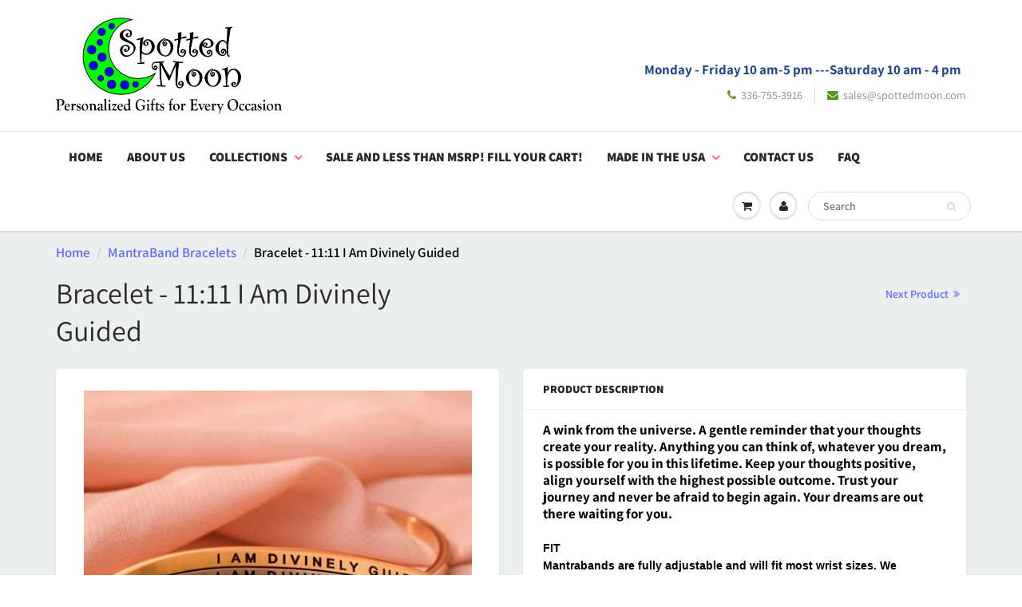

--- FILE ---
content_type: text/html; charset=utf-8
request_url: https://www.spottedmoon.com/collections/mantraband-bracelets-necklaces/products/bracelet-11-11-i-am-divinely-guided
body_size: 20565
content:
<!doctype html>
<html lang="en" class="noIE">
  <head>

    <!-- BEGIN MerchantWidget Code -->

<script id='merchantWidgetScript'

        src="https://www.gstatic.com/shopping/merchant/merchantwidget.js"

        defer>

</script>

<script type="text/javascript">

  merchantWidgetScript.addEventListener('load', function () {

    merchantwidget.start({

     position: 'RIGHT_BOTTOM'

   });

  });

</script>

<!-- END MerchantWidget Code -->
    
    <!-- Basic page needs ================================================== -->
    <meta charset="utf-8">
    <meta name="viewport" content="width=device-width, initial-scale=1, maximum-scale=1">

    <!-- Title and description ================================================== -->
    <title>
      Bracelet - 11:11 I Am Divinely Guided &ndash; Spotted Moon
    </title>

    
    <meta name="description" content="A wink from the universe. A gentle reminder that your thoughts create your reality. Anything you can think of, whatever you dream, is possible for you in this lifetime. Keep your thoughts positive, align yourself with the highest possible outcome. Trust your journey and never be afraid to begin again. Your dreams are o">
    

    <!-- Helpers ================================================== -->
     <meta property="og:url" content="https://www.spottedmoon.com/products/bracelet-11-11-i-am-divinely-guided">
 <meta property="og:site_name" content="Spotted Moon">

  <meta property="og:type" content="product">
  <meta property="og:title" content="Bracelet - 11:11 I Am Divinely Guided">
  
  <meta property="og:image" content="http://www.spottedmoon.com/cdn/shop/files/87c101c8d1a8833d6e5651683b2c3136_800x.jpg?v=1694986001">
  <meta property="og:image:secure_url" content="https://www.spottedmoon.com/cdn/shop/files/87c101c8d1a8833d6e5651683b2c3136_800x.jpg?v=1694986001">
  
  <meta property="og:image" content="http://www.spottedmoon.com/cdn/shop/files/913fe69c1b45dcfd298980c865ea4545_800x.jpg?v=1694986003">
  <meta property="og:image:secure_url" content="https://www.spottedmoon.com/cdn/shop/files/913fe69c1b45dcfd298980c865ea4545_800x.jpg?v=1694986003">
  
  <meta property="og:image" content="http://www.spottedmoon.com/cdn/shop/files/3637d34b4024d80b0139a7428aef49e1_800x.jpg?v=1694986005">
  <meta property="og:image:secure_url" content="https://www.spottedmoon.com/cdn/shop/files/3637d34b4024d80b0139a7428aef49e1_800x.jpg?v=1694986005">
  
  <meta property="og:price:amount" content="26.00">
  <meta property="og:price:currency" content="USD">


	
  		<meta property="og:description" content="A wink from the universe. A gentle reminder that your thoughts create your reality. Anything you can think of, whatever you dream, is possible for you in this lifetime. Keep your thoughts positive, align yourself with the highest possible outcome. Trust your journey and never be afraid to begin again. Your dreams are o">
	

 




  <meta name="twitter:site" content="@SalesSpotted">

<meta name="twitter:card" content="summary">

  <meta name="twitter:title" content="Bracelet - 11:11 I Am Divinely Guided">
  <meta name="twitter:description" content="A wink from the universe. A gentle reminder that your thoughts create your reality. Anything you can think of, whatever you dream, is possible for you in this lifetime. Keep your thoughts positive, align yourself with the highest possible outcome. Trust your journey and never be afraid to begin again. Your dreams are out there waiting for you.  FIT Mantrabands are fully adjustable and will fit most wrist sizes. We designed them to be delicate, lightweight, comfortable and durable, so you can wear them daily, to work or play. Our bracelets are made of hypoallergenic, lead free, and tarnish resistant stainless steel. Gold Mantrabands are made with the same strong, tarnish resistant material as our silver bands, with a thick overlay of 18K gold. With proper care, gold plated bands will last a long time. CARE To clean, wipe with">
  <meta name="twitter:image" content="https://www.spottedmoon.com/cdn/shop/files/87c101c8d1a8833d6e5651683b2c3136_800x.jpg?v=1694986001">
  <meta name="twitter:image:width" content="240">
  <meta name="twitter:image:height" content="240">

    <link rel="canonical" href="https://www.spottedmoon.com/products/bracelet-11-11-i-am-divinely-guided">
    <meta name="viewport" content="width=device-width,initial-scale=1">
    <meta name="theme-color" content="#5a9321">

    
    <link rel="shortcut icon" href="//www.spottedmoon.com/cdn/shop/t/27/assets/favicon.png?v=107297144451936212581655958020" type="image/png" />
    
    <link href="//www.spottedmoon.com/cdn/shop/t/27/assets/apps.css?v=94048996001022465751655958053" rel="stylesheet" type="text/css" media="all" />
    <link href="//www.spottedmoon.com/cdn/shop/t/27/assets/style.css?v=136581904529015458161759332641" rel="stylesheet" type="text/css" media="all" />
    <link href="//www.spottedmoon.com/cdn/shop/t/27/assets/flexslider.css?v=106430881621771674871655958053" rel="stylesheet" type="text/css" media="all" />
    <link href="//www.spottedmoon.com/cdn/shop/t/27/assets/flexslider-product.css?v=129281016853395752291655958053" rel="stylesheet" type="text/css" media="all" />
    
    
    
    <!-- Header hook for plugins ================================================== -->
    <script>window.performance && window.performance.mark && window.performance.mark('shopify.content_for_header.start');</script><meta name="google-site-verification" content="hwd8Zp5eQztQEoNVd4tTlo8GZHvxsmQEUbp5_LqCkTE">
<meta id="shopify-digital-wallet" name="shopify-digital-wallet" content="/13177785/digital_wallets/dialog">
<meta name="shopify-checkout-api-token" content="f479396addde7cf6c3da4fb693c1c4d9">
<meta id="in-context-paypal-metadata" data-shop-id="13177785" data-venmo-supported="false" data-environment="production" data-locale="en_US" data-paypal-v4="true" data-currency="USD">
<link rel="alternate" type="application/json+oembed" href="https://www.spottedmoon.com/products/bracelet-11-11-i-am-divinely-guided.oembed">
<script async="async" src="/checkouts/internal/preloads.js?locale=en-US"></script>
<link rel="preconnect" href="https://shop.app" crossorigin="anonymous">
<script async="async" src="https://shop.app/checkouts/internal/preloads.js?locale=en-US&shop_id=13177785" crossorigin="anonymous"></script>
<script id="apple-pay-shop-capabilities" type="application/json">{"shopId":13177785,"countryCode":"US","currencyCode":"USD","merchantCapabilities":["supports3DS"],"merchantId":"gid:\/\/shopify\/Shop\/13177785","merchantName":"Spotted Moon","requiredBillingContactFields":["postalAddress","email","phone"],"requiredShippingContactFields":["postalAddress","email","phone"],"shippingType":"shipping","supportedNetworks":["visa","masterCard","amex","discover","elo","jcb"],"total":{"type":"pending","label":"Spotted Moon","amount":"1.00"},"shopifyPaymentsEnabled":true,"supportsSubscriptions":true}</script>
<script id="shopify-features" type="application/json">{"accessToken":"f479396addde7cf6c3da4fb693c1c4d9","betas":["rich-media-storefront-analytics"],"domain":"www.spottedmoon.com","predictiveSearch":true,"shopId":13177785,"locale":"en"}</script>
<script>var Shopify = Shopify || {};
Shopify.shop = "spotted-moon.myshopify.com";
Shopify.locale = "en";
Shopify.currency = {"active":"USD","rate":"1.0"};
Shopify.country = "US";
Shopify.theme = {"name":"ShowTime with Installments message","id":133550276836,"schema_name":"ShowTime","schema_version":"6.0","theme_store_id":687,"role":"main"};
Shopify.theme.handle = "null";
Shopify.theme.style = {"id":null,"handle":null};
Shopify.cdnHost = "www.spottedmoon.com/cdn";
Shopify.routes = Shopify.routes || {};
Shopify.routes.root = "/";</script>
<script type="module">!function(o){(o.Shopify=o.Shopify||{}).modules=!0}(window);</script>
<script>!function(o){function n(){var o=[];function n(){o.push(Array.prototype.slice.apply(arguments))}return n.q=o,n}var t=o.Shopify=o.Shopify||{};t.loadFeatures=n(),t.autoloadFeatures=n()}(window);</script>
<script>
  window.ShopifyPay = window.ShopifyPay || {};
  window.ShopifyPay.apiHost = "shop.app\/pay";
  window.ShopifyPay.redirectState = null;
</script>
<script id="shop-js-analytics" type="application/json">{"pageType":"product"}</script>
<script defer="defer" async type="module" src="//www.spottedmoon.com/cdn/shopifycloud/shop-js/modules/v2/client.init-shop-cart-sync_BdyHc3Nr.en.esm.js"></script>
<script defer="defer" async type="module" src="//www.spottedmoon.com/cdn/shopifycloud/shop-js/modules/v2/chunk.common_Daul8nwZ.esm.js"></script>
<script type="module">
  await import("//www.spottedmoon.com/cdn/shopifycloud/shop-js/modules/v2/client.init-shop-cart-sync_BdyHc3Nr.en.esm.js");
await import("//www.spottedmoon.com/cdn/shopifycloud/shop-js/modules/v2/chunk.common_Daul8nwZ.esm.js");

  window.Shopify.SignInWithShop?.initShopCartSync?.({"fedCMEnabled":true,"windoidEnabled":true});

</script>
<script defer="defer" async type="module" src="//www.spottedmoon.com/cdn/shopifycloud/shop-js/modules/v2/client.payment-terms_MV4M3zvL.en.esm.js"></script>
<script defer="defer" async type="module" src="//www.spottedmoon.com/cdn/shopifycloud/shop-js/modules/v2/chunk.common_Daul8nwZ.esm.js"></script>
<script defer="defer" async type="module" src="//www.spottedmoon.com/cdn/shopifycloud/shop-js/modules/v2/chunk.modal_CQq8HTM6.esm.js"></script>
<script type="module">
  await import("//www.spottedmoon.com/cdn/shopifycloud/shop-js/modules/v2/client.payment-terms_MV4M3zvL.en.esm.js");
await import("//www.spottedmoon.com/cdn/shopifycloud/shop-js/modules/v2/chunk.common_Daul8nwZ.esm.js");
await import("//www.spottedmoon.com/cdn/shopifycloud/shop-js/modules/v2/chunk.modal_CQq8HTM6.esm.js");

  
</script>
<script>
  window.Shopify = window.Shopify || {};
  if (!window.Shopify.featureAssets) window.Shopify.featureAssets = {};
  window.Shopify.featureAssets['shop-js'] = {"shop-cart-sync":["modules/v2/client.shop-cart-sync_QYOiDySF.en.esm.js","modules/v2/chunk.common_Daul8nwZ.esm.js"],"init-fed-cm":["modules/v2/client.init-fed-cm_DchLp9rc.en.esm.js","modules/v2/chunk.common_Daul8nwZ.esm.js"],"shop-button":["modules/v2/client.shop-button_OV7bAJc5.en.esm.js","modules/v2/chunk.common_Daul8nwZ.esm.js"],"init-windoid":["modules/v2/client.init-windoid_DwxFKQ8e.en.esm.js","modules/v2/chunk.common_Daul8nwZ.esm.js"],"shop-cash-offers":["modules/v2/client.shop-cash-offers_DWtL6Bq3.en.esm.js","modules/v2/chunk.common_Daul8nwZ.esm.js","modules/v2/chunk.modal_CQq8HTM6.esm.js"],"shop-toast-manager":["modules/v2/client.shop-toast-manager_CX9r1SjA.en.esm.js","modules/v2/chunk.common_Daul8nwZ.esm.js"],"init-shop-email-lookup-coordinator":["modules/v2/client.init-shop-email-lookup-coordinator_UhKnw74l.en.esm.js","modules/v2/chunk.common_Daul8nwZ.esm.js"],"pay-button":["modules/v2/client.pay-button_DzxNnLDY.en.esm.js","modules/v2/chunk.common_Daul8nwZ.esm.js"],"avatar":["modules/v2/client.avatar_BTnouDA3.en.esm.js"],"init-shop-cart-sync":["modules/v2/client.init-shop-cart-sync_BdyHc3Nr.en.esm.js","modules/v2/chunk.common_Daul8nwZ.esm.js"],"shop-login-button":["modules/v2/client.shop-login-button_D8B466_1.en.esm.js","modules/v2/chunk.common_Daul8nwZ.esm.js","modules/v2/chunk.modal_CQq8HTM6.esm.js"],"init-customer-accounts-sign-up":["modules/v2/client.init-customer-accounts-sign-up_C8fpPm4i.en.esm.js","modules/v2/client.shop-login-button_D8B466_1.en.esm.js","modules/v2/chunk.common_Daul8nwZ.esm.js","modules/v2/chunk.modal_CQq8HTM6.esm.js"],"init-shop-for-new-customer-accounts":["modules/v2/client.init-shop-for-new-customer-accounts_CVTO0Ztu.en.esm.js","modules/v2/client.shop-login-button_D8B466_1.en.esm.js","modules/v2/chunk.common_Daul8nwZ.esm.js","modules/v2/chunk.modal_CQq8HTM6.esm.js"],"init-customer-accounts":["modules/v2/client.init-customer-accounts_dRgKMfrE.en.esm.js","modules/v2/client.shop-login-button_D8B466_1.en.esm.js","modules/v2/chunk.common_Daul8nwZ.esm.js","modules/v2/chunk.modal_CQq8HTM6.esm.js"],"shop-follow-button":["modules/v2/client.shop-follow-button_CkZpjEct.en.esm.js","modules/v2/chunk.common_Daul8nwZ.esm.js","modules/v2/chunk.modal_CQq8HTM6.esm.js"],"lead-capture":["modules/v2/client.lead-capture_BntHBhfp.en.esm.js","modules/v2/chunk.common_Daul8nwZ.esm.js","modules/v2/chunk.modal_CQq8HTM6.esm.js"],"checkout-modal":["modules/v2/client.checkout-modal_CfxcYbTm.en.esm.js","modules/v2/chunk.common_Daul8nwZ.esm.js","modules/v2/chunk.modal_CQq8HTM6.esm.js"],"shop-login":["modules/v2/client.shop-login_Da4GZ2H6.en.esm.js","modules/v2/chunk.common_Daul8nwZ.esm.js","modules/v2/chunk.modal_CQq8HTM6.esm.js"],"payment-terms":["modules/v2/client.payment-terms_MV4M3zvL.en.esm.js","modules/v2/chunk.common_Daul8nwZ.esm.js","modules/v2/chunk.modal_CQq8HTM6.esm.js"]};
</script>
<script>(function() {
  var isLoaded = false;
  function asyncLoad() {
    if (isLoaded) return;
    isLoaded = true;
    var urls = ["\/\/d1liekpayvooaz.cloudfront.net\/apps\/customizery\/customizery.js?shop=spotted-moon.myshopify.com"];
    for (var i = 0; i < urls.length; i++) {
      var s = document.createElement('script');
      s.type = 'text/javascript';
      s.async = true;
      s.src = urls[i];
      var x = document.getElementsByTagName('script')[0];
      x.parentNode.insertBefore(s, x);
    }
  };
  if(window.attachEvent) {
    window.attachEvent('onload', asyncLoad);
  } else {
    window.addEventListener('load', asyncLoad, false);
  }
})();</script>
<script id="__st">var __st={"a":13177785,"offset":-18000,"reqid":"09dac02a-c6d9-452b-a02b-623999449552-1769024729","pageurl":"www.spottedmoon.com\/collections\/mantraband-bracelets-necklaces\/products\/bracelet-11-11-i-am-divinely-guided","u":"37eff361f0d6","p":"product","rtyp":"product","rid":8032271106276};</script>
<script>window.ShopifyPaypalV4VisibilityTracking = true;</script>
<script id="captcha-bootstrap">!function(){'use strict';const t='contact',e='account',n='new_comment',o=[[t,t],['blogs',n],['comments',n],[t,'customer']],c=[[e,'customer_login'],[e,'guest_login'],[e,'recover_customer_password'],[e,'create_customer']],r=t=>t.map((([t,e])=>`form[action*='/${t}']:not([data-nocaptcha='true']) input[name='form_type'][value='${e}']`)).join(','),a=t=>()=>t?[...document.querySelectorAll(t)].map((t=>t.form)):[];function s(){const t=[...o],e=r(t);return a(e)}const i='password',u='form_key',d=['recaptcha-v3-token','g-recaptcha-response','h-captcha-response',i],f=()=>{try{return window.sessionStorage}catch{return}},m='__shopify_v',_=t=>t.elements[u];function p(t,e,n=!1){try{const o=window.sessionStorage,c=JSON.parse(o.getItem(e)),{data:r}=function(t){const{data:e,action:n}=t;return t[m]||n?{data:e,action:n}:{data:t,action:n}}(c);for(const[e,n]of Object.entries(r))t.elements[e]&&(t.elements[e].value=n);n&&o.removeItem(e)}catch(o){console.error('form repopulation failed',{error:o})}}const l='form_type',E='cptcha';function T(t){t.dataset[E]=!0}const w=window,h=w.document,L='Shopify',v='ce_forms',y='captcha';let A=!1;((t,e)=>{const n=(g='f06e6c50-85a8-45c8-87d0-21a2b65856fe',I='https://cdn.shopify.com/shopifycloud/storefront-forms-hcaptcha/ce_storefront_forms_captcha_hcaptcha.v1.5.2.iife.js',D={infoText:'Protected by hCaptcha',privacyText:'Privacy',termsText:'Terms'},(t,e,n)=>{const o=w[L][v],c=o.bindForm;if(c)return c(t,g,e,D).then(n);var r;o.q.push([[t,g,e,D],n]),r=I,A||(h.body.append(Object.assign(h.createElement('script'),{id:'captcha-provider',async:!0,src:r})),A=!0)});var g,I,D;w[L]=w[L]||{},w[L][v]=w[L][v]||{},w[L][v].q=[],w[L][y]=w[L][y]||{},w[L][y].protect=function(t,e){n(t,void 0,e),T(t)},Object.freeze(w[L][y]),function(t,e,n,w,h,L){const[v,y,A,g]=function(t,e,n){const i=e?o:[],u=t?c:[],d=[...i,...u],f=r(d),m=r(i),_=r(d.filter((([t,e])=>n.includes(e))));return[a(f),a(m),a(_),s()]}(w,h,L),I=t=>{const e=t.target;return e instanceof HTMLFormElement?e:e&&e.form},D=t=>v().includes(t);t.addEventListener('submit',(t=>{const e=I(t);if(!e)return;const n=D(e)&&!e.dataset.hcaptchaBound&&!e.dataset.recaptchaBound,o=_(e),c=g().includes(e)&&(!o||!o.value);(n||c)&&t.preventDefault(),c&&!n&&(function(t){try{if(!f())return;!function(t){const e=f();if(!e)return;const n=_(t);if(!n)return;const o=n.value;o&&e.removeItem(o)}(t);const e=Array.from(Array(32),(()=>Math.random().toString(36)[2])).join('');!function(t,e){_(t)||t.append(Object.assign(document.createElement('input'),{type:'hidden',name:u})),t.elements[u].value=e}(t,e),function(t,e){const n=f();if(!n)return;const o=[...t.querySelectorAll(`input[type='${i}']`)].map((({name:t})=>t)),c=[...d,...o],r={};for(const[a,s]of new FormData(t).entries())c.includes(a)||(r[a]=s);n.setItem(e,JSON.stringify({[m]:1,action:t.action,data:r}))}(t,e)}catch(e){console.error('failed to persist form',e)}}(e),e.submit())}));const S=(t,e)=>{t&&!t.dataset[E]&&(n(t,e.some((e=>e===t))),T(t))};for(const o of['focusin','change'])t.addEventListener(o,(t=>{const e=I(t);D(e)&&S(e,y())}));const B=e.get('form_key'),M=e.get(l),P=B&&M;t.addEventListener('DOMContentLoaded',(()=>{const t=y();if(P)for(const e of t)e.elements[l].value===M&&p(e,B);[...new Set([...A(),...v().filter((t=>'true'===t.dataset.shopifyCaptcha))])].forEach((e=>S(e,t)))}))}(h,new URLSearchParams(w.location.search),n,t,e,['guest_login'])})(!0,!0)}();</script>
<script integrity="sha256-4kQ18oKyAcykRKYeNunJcIwy7WH5gtpwJnB7kiuLZ1E=" data-source-attribution="shopify.loadfeatures" defer="defer" src="//www.spottedmoon.com/cdn/shopifycloud/storefront/assets/storefront/load_feature-a0a9edcb.js" crossorigin="anonymous"></script>
<script crossorigin="anonymous" defer="defer" src="//www.spottedmoon.com/cdn/shopifycloud/storefront/assets/shopify_pay/storefront-65b4c6d7.js?v=20250812"></script>
<script data-source-attribution="shopify.dynamic_checkout.dynamic.init">var Shopify=Shopify||{};Shopify.PaymentButton=Shopify.PaymentButton||{isStorefrontPortableWallets:!0,init:function(){window.Shopify.PaymentButton.init=function(){};var t=document.createElement("script");t.src="https://www.spottedmoon.com/cdn/shopifycloud/portable-wallets/latest/portable-wallets.en.js",t.type="module",document.head.appendChild(t)}};
</script>
<script data-source-attribution="shopify.dynamic_checkout.buyer_consent">
  function portableWalletsHideBuyerConsent(e){var t=document.getElementById("shopify-buyer-consent"),n=document.getElementById("shopify-subscription-policy-button");t&&n&&(t.classList.add("hidden"),t.setAttribute("aria-hidden","true"),n.removeEventListener("click",e))}function portableWalletsShowBuyerConsent(e){var t=document.getElementById("shopify-buyer-consent"),n=document.getElementById("shopify-subscription-policy-button");t&&n&&(t.classList.remove("hidden"),t.removeAttribute("aria-hidden"),n.addEventListener("click",e))}window.Shopify?.PaymentButton&&(window.Shopify.PaymentButton.hideBuyerConsent=portableWalletsHideBuyerConsent,window.Shopify.PaymentButton.showBuyerConsent=portableWalletsShowBuyerConsent);
</script>
<script data-source-attribution="shopify.dynamic_checkout.cart.bootstrap">document.addEventListener("DOMContentLoaded",(function(){function t(){return document.querySelector("shopify-accelerated-checkout-cart, shopify-accelerated-checkout")}if(t())Shopify.PaymentButton.init();else{new MutationObserver((function(e,n){t()&&(Shopify.PaymentButton.init(),n.disconnect())})).observe(document.body,{childList:!0,subtree:!0})}}));
</script>
<link id="shopify-accelerated-checkout-styles" rel="stylesheet" media="screen" href="https://www.spottedmoon.com/cdn/shopifycloud/portable-wallets/latest/accelerated-checkout-backwards-compat.css" crossorigin="anonymous">
<style id="shopify-accelerated-checkout-cart">
        #shopify-buyer-consent {
  margin-top: 1em;
  display: inline-block;
  width: 100%;
}

#shopify-buyer-consent.hidden {
  display: none;
}

#shopify-subscription-policy-button {
  background: none;
  border: none;
  padding: 0;
  text-decoration: underline;
  font-size: inherit;
  cursor: pointer;
}

#shopify-subscription-policy-button::before {
  box-shadow: none;
}

      </style>

<script>window.performance && window.performance.mark && window.performance.mark('shopify.content_for_header.end');</script>

    <!--[if lt IE 9]>
    <script src="//html5shiv.googlecode.com/svn/trunk/html5.js" type="text/javascript"></script>
    <![endif]-->

    

    <script src="//www.spottedmoon.com/cdn/shop/t/27/assets/jquery.js?v=105778841822381192391655958032" type="text/javascript"></script>
    
    <script src="//www.spottedmoon.com/cdn/shop/t/27/assets/lazysizes.js?v=68441465964607740661655958034" async="async"></script>
    
    
    <!-- Theme Global App JS ================================================== -->
    <script>
      var app = app || {
        data:{
          template:"product",
          money_format: "${{amount}}"
        }
      }
  
    </script>
    <noscript>
  <style>
    .article_img_block > figure > img:nth-child(2), 
    .catalog_c .collection-box > img:nth-child(2),
    .gallery_container  .box > figure > img:nth-child(2),
    .image_with_text_container .box > figure > img:nth-child(2),
    .collection-list-row .box_1 > a > img:nth-child(2),
    .featured-products .product-image > a > img:nth-child(2){
      display: none !important
    }
  </style>
</noscript>
  <link href="https://monorail-edge.shopifysvc.com" rel="dns-prefetch">
<script>(function(){if ("sendBeacon" in navigator && "performance" in window) {try {var session_token_from_headers = performance.getEntriesByType('navigation')[0].serverTiming.find(x => x.name == '_s').description;} catch {var session_token_from_headers = undefined;}var session_cookie_matches = document.cookie.match(/_shopify_s=([^;]*)/);var session_token_from_cookie = session_cookie_matches && session_cookie_matches.length === 2 ? session_cookie_matches[1] : "";var session_token = session_token_from_headers || session_token_from_cookie || "";function handle_abandonment_event(e) {var entries = performance.getEntries().filter(function(entry) {return /monorail-edge.shopifysvc.com/.test(entry.name);});if (!window.abandonment_tracked && entries.length === 0) {window.abandonment_tracked = true;var currentMs = Date.now();var navigation_start = performance.timing.navigationStart;var payload = {shop_id: 13177785,url: window.location.href,navigation_start,duration: currentMs - navigation_start,session_token,page_type: "product"};window.navigator.sendBeacon("https://monorail-edge.shopifysvc.com/v1/produce", JSON.stringify({schema_id: "online_store_buyer_site_abandonment/1.1",payload: payload,metadata: {event_created_at_ms: currentMs,event_sent_at_ms: currentMs}}));}}window.addEventListener('pagehide', handle_abandonment_event);}}());</script>
<script id="web-pixels-manager-setup">(function e(e,d,r,n,o){if(void 0===o&&(o={}),!Boolean(null===(a=null===(i=window.Shopify)||void 0===i?void 0:i.analytics)||void 0===a?void 0:a.replayQueue)){var i,a;window.Shopify=window.Shopify||{};var t=window.Shopify;t.analytics=t.analytics||{};var s=t.analytics;s.replayQueue=[],s.publish=function(e,d,r){return s.replayQueue.push([e,d,r]),!0};try{self.performance.mark("wpm:start")}catch(e){}var l=function(){var e={modern:/Edge?\/(1{2}[4-9]|1[2-9]\d|[2-9]\d{2}|\d{4,})\.\d+(\.\d+|)|Firefox\/(1{2}[4-9]|1[2-9]\d|[2-9]\d{2}|\d{4,})\.\d+(\.\d+|)|Chrom(ium|e)\/(9{2}|\d{3,})\.\d+(\.\d+|)|(Maci|X1{2}).+ Version\/(15\.\d+|(1[6-9]|[2-9]\d|\d{3,})\.\d+)([,.]\d+|)( \(\w+\)|)( Mobile\/\w+|) Safari\/|Chrome.+OPR\/(9{2}|\d{3,})\.\d+\.\d+|(CPU[ +]OS|iPhone[ +]OS|CPU[ +]iPhone|CPU IPhone OS|CPU iPad OS)[ +]+(15[._]\d+|(1[6-9]|[2-9]\d|\d{3,})[._]\d+)([._]\d+|)|Android:?[ /-](13[3-9]|1[4-9]\d|[2-9]\d{2}|\d{4,})(\.\d+|)(\.\d+|)|Android.+Firefox\/(13[5-9]|1[4-9]\d|[2-9]\d{2}|\d{4,})\.\d+(\.\d+|)|Android.+Chrom(ium|e)\/(13[3-9]|1[4-9]\d|[2-9]\d{2}|\d{4,})\.\d+(\.\d+|)|SamsungBrowser\/([2-9]\d|\d{3,})\.\d+/,legacy:/Edge?\/(1[6-9]|[2-9]\d|\d{3,})\.\d+(\.\d+|)|Firefox\/(5[4-9]|[6-9]\d|\d{3,})\.\d+(\.\d+|)|Chrom(ium|e)\/(5[1-9]|[6-9]\d|\d{3,})\.\d+(\.\d+|)([\d.]+$|.*Safari\/(?![\d.]+ Edge\/[\d.]+$))|(Maci|X1{2}).+ Version\/(10\.\d+|(1[1-9]|[2-9]\d|\d{3,})\.\d+)([,.]\d+|)( \(\w+\)|)( Mobile\/\w+|) Safari\/|Chrome.+OPR\/(3[89]|[4-9]\d|\d{3,})\.\d+\.\d+|(CPU[ +]OS|iPhone[ +]OS|CPU[ +]iPhone|CPU IPhone OS|CPU iPad OS)[ +]+(10[._]\d+|(1[1-9]|[2-9]\d|\d{3,})[._]\d+)([._]\d+|)|Android:?[ /-](13[3-9]|1[4-9]\d|[2-9]\d{2}|\d{4,})(\.\d+|)(\.\d+|)|Mobile Safari.+OPR\/([89]\d|\d{3,})\.\d+\.\d+|Android.+Firefox\/(13[5-9]|1[4-9]\d|[2-9]\d{2}|\d{4,})\.\d+(\.\d+|)|Android.+Chrom(ium|e)\/(13[3-9]|1[4-9]\d|[2-9]\d{2}|\d{4,})\.\d+(\.\d+|)|Android.+(UC? ?Browser|UCWEB|U3)[ /]?(15\.([5-9]|\d{2,})|(1[6-9]|[2-9]\d|\d{3,})\.\d+)\.\d+|SamsungBrowser\/(5\.\d+|([6-9]|\d{2,})\.\d+)|Android.+MQ{2}Browser\/(14(\.(9|\d{2,})|)|(1[5-9]|[2-9]\d|\d{3,})(\.\d+|))(\.\d+|)|K[Aa][Ii]OS\/(3\.\d+|([4-9]|\d{2,})\.\d+)(\.\d+|)/},d=e.modern,r=e.legacy,n=navigator.userAgent;return n.match(d)?"modern":n.match(r)?"legacy":"unknown"}(),u="modern"===l?"modern":"legacy",c=(null!=n?n:{modern:"",legacy:""})[u],f=function(e){return[e.baseUrl,"/wpm","/b",e.hashVersion,"modern"===e.buildTarget?"m":"l",".js"].join("")}({baseUrl:d,hashVersion:r,buildTarget:u}),m=function(e){var d=e.version,r=e.bundleTarget,n=e.surface,o=e.pageUrl,i=e.monorailEndpoint;return{emit:function(e){var a=e.status,t=e.errorMsg,s=(new Date).getTime(),l=JSON.stringify({metadata:{event_sent_at_ms:s},events:[{schema_id:"web_pixels_manager_load/3.1",payload:{version:d,bundle_target:r,page_url:o,status:a,surface:n,error_msg:t},metadata:{event_created_at_ms:s}}]});if(!i)return console&&console.warn&&console.warn("[Web Pixels Manager] No Monorail endpoint provided, skipping logging."),!1;try{return self.navigator.sendBeacon.bind(self.navigator)(i,l)}catch(e){}var u=new XMLHttpRequest;try{return u.open("POST",i,!0),u.setRequestHeader("Content-Type","text/plain"),u.send(l),!0}catch(e){return console&&console.warn&&console.warn("[Web Pixels Manager] Got an unhandled error while logging to Monorail."),!1}}}}({version:r,bundleTarget:l,surface:e.surface,pageUrl:self.location.href,monorailEndpoint:e.monorailEndpoint});try{o.browserTarget=l,function(e){var d=e.src,r=e.async,n=void 0===r||r,o=e.onload,i=e.onerror,a=e.sri,t=e.scriptDataAttributes,s=void 0===t?{}:t,l=document.createElement("script"),u=document.querySelector("head"),c=document.querySelector("body");if(l.async=n,l.src=d,a&&(l.integrity=a,l.crossOrigin="anonymous"),s)for(var f in s)if(Object.prototype.hasOwnProperty.call(s,f))try{l.dataset[f]=s[f]}catch(e){}if(o&&l.addEventListener("load",o),i&&l.addEventListener("error",i),u)u.appendChild(l);else{if(!c)throw new Error("Did not find a head or body element to append the script");c.appendChild(l)}}({src:f,async:!0,onload:function(){if(!function(){var e,d;return Boolean(null===(d=null===(e=window.Shopify)||void 0===e?void 0:e.analytics)||void 0===d?void 0:d.initialized)}()){var d=window.webPixelsManager.init(e)||void 0;if(d){var r=window.Shopify.analytics;r.replayQueue.forEach((function(e){var r=e[0],n=e[1],o=e[2];d.publishCustomEvent(r,n,o)})),r.replayQueue=[],r.publish=d.publishCustomEvent,r.visitor=d.visitor,r.initialized=!0}}},onerror:function(){return m.emit({status:"failed",errorMsg:"".concat(f," has failed to load")})},sri:function(e){var d=/^sha384-[A-Za-z0-9+/=]+$/;return"string"==typeof e&&d.test(e)}(c)?c:"",scriptDataAttributes:o}),m.emit({status:"loading"})}catch(e){m.emit({status:"failed",errorMsg:(null==e?void 0:e.message)||"Unknown error"})}}})({shopId: 13177785,storefrontBaseUrl: "https://www.spottedmoon.com",extensionsBaseUrl: "https://extensions.shopifycdn.com/cdn/shopifycloud/web-pixels-manager",monorailEndpoint: "https://monorail-edge.shopifysvc.com/unstable/produce_batch",surface: "storefront-renderer",enabledBetaFlags: ["2dca8a86"],webPixelsConfigList: [{"id":"475463908","configuration":"{\"config\":\"{\\\"pixel_id\\\":\\\"GT-PJ79WZX\\\",\\\"target_country\\\":\\\"US\\\",\\\"gtag_events\\\":[{\\\"type\\\":\\\"purchase\\\",\\\"action_label\\\":\\\"MC-BG8J3YLKQ0\\\"},{\\\"type\\\":\\\"page_view\\\",\\\"action_label\\\":\\\"MC-BG8J3YLKQ0\\\"},{\\\"type\\\":\\\"view_item\\\",\\\"action_label\\\":\\\"MC-BG8J3YLKQ0\\\"}],\\\"enable_monitoring_mode\\\":false}\"}","eventPayloadVersion":"v1","runtimeContext":"OPEN","scriptVersion":"b2a88bafab3e21179ed38636efcd8a93","type":"APP","apiClientId":1780363,"privacyPurposes":[],"dataSharingAdjustments":{"protectedCustomerApprovalScopes":["read_customer_address","read_customer_email","read_customer_name","read_customer_personal_data","read_customer_phone"]}},{"id":"54198500","configuration":"{\"tagID\":\"2615029639568\"}","eventPayloadVersion":"v1","runtimeContext":"STRICT","scriptVersion":"18031546ee651571ed29edbe71a3550b","type":"APP","apiClientId":3009811,"privacyPurposes":["ANALYTICS","MARKETING","SALE_OF_DATA"],"dataSharingAdjustments":{"protectedCustomerApprovalScopes":["read_customer_address","read_customer_email","read_customer_name","read_customer_personal_data","read_customer_phone"]}},{"id":"52297956","eventPayloadVersion":"v1","runtimeContext":"LAX","scriptVersion":"1","type":"CUSTOM","privacyPurposes":["MARKETING"],"name":"Meta pixel (migrated)"},{"id":"shopify-app-pixel","configuration":"{}","eventPayloadVersion":"v1","runtimeContext":"STRICT","scriptVersion":"0450","apiClientId":"shopify-pixel","type":"APP","privacyPurposes":["ANALYTICS","MARKETING"]},{"id":"shopify-custom-pixel","eventPayloadVersion":"v1","runtimeContext":"LAX","scriptVersion":"0450","apiClientId":"shopify-pixel","type":"CUSTOM","privacyPurposes":["ANALYTICS","MARKETING"]}],isMerchantRequest: false,initData: {"shop":{"name":"Spotted Moon","paymentSettings":{"currencyCode":"USD"},"myshopifyDomain":"spotted-moon.myshopify.com","countryCode":"US","storefrontUrl":"https:\/\/www.spottedmoon.com"},"customer":null,"cart":null,"checkout":null,"productVariants":[{"price":{"amount":36.0,"currencyCode":"USD"},"product":{"title":"Bracelet - 11:11 I Am Divinely Guided","vendor":"MantraBand","id":"8032271106276","untranslatedTitle":"Bracelet - 11:11 I Am Divinely Guided","url":"\/products\/bracelet-11-11-i-am-divinely-guided","type":"Bracelets"},"id":"44162190278884","image":{"src":"\/\/www.spottedmoon.com\/cdn\/shop\/files\/9978fc4b1b9e71045efa94c768074357.jpg?v=1694986006"},"sku":"","title":"Rose Gold","untranslatedTitle":"Rose Gold"},{"price":{"amount":36.0,"currencyCode":"USD"},"product":{"title":"Bracelet - 11:11 I Am Divinely Guided","vendor":"MantraBand","id":"8032271106276","untranslatedTitle":"Bracelet - 11:11 I Am Divinely Guided","url":"\/products\/bracelet-11-11-i-am-divinely-guided","type":"Bracelets"},"id":"44162190311652","image":{"src":"\/\/www.spottedmoon.com\/cdn\/shop\/files\/3637d34b4024d80b0139a7428aef49e1.jpg?v=1694986005"},"sku":"","title":"Gold","untranslatedTitle":"Gold"},{"price":{"amount":26.0,"currencyCode":"USD"},"product":{"title":"Bracelet - 11:11 I Am Divinely Guided","vendor":"MantraBand","id":"8032271106276","untranslatedTitle":"Bracelet - 11:11 I Am Divinely Guided","url":"\/products\/bracelet-11-11-i-am-divinely-guided","type":"Bracelets"},"id":"44162190344420","image":{"src":"\/\/www.spottedmoon.com\/cdn\/shop\/files\/913fe69c1b45dcfd298980c865ea4545.jpg?v=1694986003"},"sku":"","title":"Silver","untranslatedTitle":"Silver"}],"purchasingCompany":null},},"https://www.spottedmoon.com/cdn","fcfee988w5aeb613cpc8e4bc33m6693e112",{"modern":"","legacy":""},{"shopId":"13177785","storefrontBaseUrl":"https:\/\/www.spottedmoon.com","extensionBaseUrl":"https:\/\/extensions.shopifycdn.com\/cdn\/shopifycloud\/web-pixels-manager","surface":"storefront-renderer","enabledBetaFlags":"[\"2dca8a86\"]","isMerchantRequest":"false","hashVersion":"fcfee988w5aeb613cpc8e4bc33m6693e112","publish":"custom","events":"[[\"page_viewed\",{}],[\"product_viewed\",{\"productVariant\":{\"price\":{\"amount\":36.0,\"currencyCode\":\"USD\"},\"product\":{\"title\":\"Bracelet - 11:11 I Am Divinely Guided\",\"vendor\":\"MantraBand\",\"id\":\"8032271106276\",\"untranslatedTitle\":\"Bracelet - 11:11 I Am Divinely Guided\",\"url\":\"\/products\/bracelet-11-11-i-am-divinely-guided\",\"type\":\"Bracelets\"},\"id\":\"44162190278884\",\"image\":{\"src\":\"\/\/www.spottedmoon.com\/cdn\/shop\/files\/9978fc4b1b9e71045efa94c768074357.jpg?v=1694986006\"},\"sku\":\"\",\"title\":\"Rose Gold\",\"untranslatedTitle\":\"Rose Gold\"}}]]"});</script><script>
  window.ShopifyAnalytics = window.ShopifyAnalytics || {};
  window.ShopifyAnalytics.meta = window.ShopifyAnalytics.meta || {};
  window.ShopifyAnalytics.meta.currency = 'USD';
  var meta = {"product":{"id":8032271106276,"gid":"gid:\/\/shopify\/Product\/8032271106276","vendor":"MantraBand","type":"Bracelets","handle":"bracelet-11-11-i-am-divinely-guided","variants":[{"id":44162190278884,"price":3600,"name":"Bracelet - 11:11 I Am Divinely Guided - Rose Gold","public_title":"Rose Gold","sku":""},{"id":44162190311652,"price":3600,"name":"Bracelet - 11:11 I Am Divinely Guided - Gold","public_title":"Gold","sku":""},{"id":44162190344420,"price":2600,"name":"Bracelet - 11:11 I Am Divinely Guided - Silver","public_title":"Silver","sku":""}],"remote":false},"page":{"pageType":"product","resourceType":"product","resourceId":8032271106276,"requestId":"09dac02a-c6d9-452b-a02b-623999449552-1769024729"}};
  for (var attr in meta) {
    window.ShopifyAnalytics.meta[attr] = meta[attr];
  }
</script>
<script class="analytics">
  (function () {
    var customDocumentWrite = function(content) {
      var jquery = null;

      if (window.jQuery) {
        jquery = window.jQuery;
      } else if (window.Checkout && window.Checkout.$) {
        jquery = window.Checkout.$;
      }

      if (jquery) {
        jquery('body').append(content);
      }
    };

    var hasLoggedConversion = function(token) {
      if (token) {
        return document.cookie.indexOf('loggedConversion=' + token) !== -1;
      }
      return false;
    }

    var setCookieIfConversion = function(token) {
      if (token) {
        var twoMonthsFromNow = new Date(Date.now());
        twoMonthsFromNow.setMonth(twoMonthsFromNow.getMonth() + 2);

        document.cookie = 'loggedConversion=' + token + '; expires=' + twoMonthsFromNow;
      }
    }

    var trekkie = window.ShopifyAnalytics.lib = window.trekkie = window.trekkie || [];
    if (trekkie.integrations) {
      return;
    }
    trekkie.methods = [
      'identify',
      'page',
      'ready',
      'track',
      'trackForm',
      'trackLink'
    ];
    trekkie.factory = function(method) {
      return function() {
        var args = Array.prototype.slice.call(arguments);
        args.unshift(method);
        trekkie.push(args);
        return trekkie;
      };
    };
    for (var i = 0; i < trekkie.methods.length; i++) {
      var key = trekkie.methods[i];
      trekkie[key] = trekkie.factory(key);
    }
    trekkie.load = function(config) {
      trekkie.config = config || {};
      trekkie.config.initialDocumentCookie = document.cookie;
      var first = document.getElementsByTagName('script')[0];
      var script = document.createElement('script');
      script.type = 'text/javascript';
      script.onerror = function(e) {
        var scriptFallback = document.createElement('script');
        scriptFallback.type = 'text/javascript';
        scriptFallback.onerror = function(error) {
                var Monorail = {
      produce: function produce(monorailDomain, schemaId, payload) {
        var currentMs = new Date().getTime();
        var event = {
          schema_id: schemaId,
          payload: payload,
          metadata: {
            event_created_at_ms: currentMs,
            event_sent_at_ms: currentMs
          }
        };
        return Monorail.sendRequest("https://" + monorailDomain + "/v1/produce", JSON.stringify(event));
      },
      sendRequest: function sendRequest(endpointUrl, payload) {
        // Try the sendBeacon API
        if (window && window.navigator && typeof window.navigator.sendBeacon === 'function' && typeof window.Blob === 'function' && !Monorail.isIos12()) {
          var blobData = new window.Blob([payload], {
            type: 'text/plain'
          });

          if (window.navigator.sendBeacon(endpointUrl, blobData)) {
            return true;
          } // sendBeacon was not successful

        } // XHR beacon

        var xhr = new XMLHttpRequest();

        try {
          xhr.open('POST', endpointUrl);
          xhr.setRequestHeader('Content-Type', 'text/plain');
          xhr.send(payload);
        } catch (e) {
          console.log(e);
        }

        return false;
      },
      isIos12: function isIos12() {
        return window.navigator.userAgent.lastIndexOf('iPhone; CPU iPhone OS 12_') !== -1 || window.navigator.userAgent.lastIndexOf('iPad; CPU OS 12_') !== -1;
      }
    };
    Monorail.produce('monorail-edge.shopifysvc.com',
      'trekkie_storefront_load_errors/1.1',
      {shop_id: 13177785,
      theme_id: 133550276836,
      app_name: "storefront",
      context_url: window.location.href,
      source_url: "//www.spottedmoon.com/cdn/s/trekkie.storefront.cd680fe47e6c39ca5d5df5f0a32d569bc48c0f27.min.js"});

        };
        scriptFallback.async = true;
        scriptFallback.src = '//www.spottedmoon.com/cdn/s/trekkie.storefront.cd680fe47e6c39ca5d5df5f0a32d569bc48c0f27.min.js';
        first.parentNode.insertBefore(scriptFallback, first);
      };
      script.async = true;
      script.src = '//www.spottedmoon.com/cdn/s/trekkie.storefront.cd680fe47e6c39ca5d5df5f0a32d569bc48c0f27.min.js';
      first.parentNode.insertBefore(script, first);
    };
    trekkie.load(
      {"Trekkie":{"appName":"storefront","development":false,"defaultAttributes":{"shopId":13177785,"isMerchantRequest":null,"themeId":133550276836,"themeCityHash":"8551518247960898203","contentLanguage":"en","currency":"USD","eventMetadataId":"4df4fd54-7129-4b25-ab72-d5abe540562f"},"isServerSideCookieWritingEnabled":true,"monorailRegion":"shop_domain","enabledBetaFlags":["65f19447"]},"Session Attribution":{},"S2S":{"facebookCapiEnabled":false,"source":"trekkie-storefront-renderer","apiClientId":580111}}
    );

    var loaded = false;
    trekkie.ready(function() {
      if (loaded) return;
      loaded = true;

      window.ShopifyAnalytics.lib = window.trekkie;

      var originalDocumentWrite = document.write;
      document.write = customDocumentWrite;
      try { window.ShopifyAnalytics.merchantGoogleAnalytics.call(this); } catch(error) {};
      document.write = originalDocumentWrite;

      window.ShopifyAnalytics.lib.page(null,{"pageType":"product","resourceType":"product","resourceId":8032271106276,"requestId":"09dac02a-c6d9-452b-a02b-623999449552-1769024729","shopifyEmitted":true});

      var match = window.location.pathname.match(/checkouts\/(.+)\/(thank_you|post_purchase)/)
      var token = match? match[1]: undefined;
      if (!hasLoggedConversion(token)) {
        setCookieIfConversion(token);
        window.ShopifyAnalytics.lib.track("Viewed Product",{"currency":"USD","variantId":44162190278884,"productId":8032271106276,"productGid":"gid:\/\/shopify\/Product\/8032271106276","name":"Bracelet - 11:11 I Am Divinely Guided - Rose Gold","price":"36.00","sku":"","brand":"MantraBand","variant":"Rose Gold","category":"Bracelets","nonInteraction":true,"remote":false},undefined,undefined,{"shopifyEmitted":true});
      window.ShopifyAnalytics.lib.track("monorail:\/\/trekkie_storefront_viewed_product\/1.1",{"currency":"USD","variantId":44162190278884,"productId":8032271106276,"productGid":"gid:\/\/shopify\/Product\/8032271106276","name":"Bracelet - 11:11 I Am Divinely Guided - Rose Gold","price":"36.00","sku":"","brand":"MantraBand","variant":"Rose Gold","category":"Bracelets","nonInteraction":true,"remote":false,"referer":"https:\/\/www.spottedmoon.com\/collections\/mantraband-bracelets-necklaces\/products\/bracelet-11-11-i-am-divinely-guided"});
      }
    });


        var eventsListenerScript = document.createElement('script');
        eventsListenerScript.async = true;
        eventsListenerScript.src = "//www.spottedmoon.com/cdn/shopifycloud/storefront/assets/shop_events_listener-3da45d37.js";
        document.getElementsByTagName('head')[0].appendChild(eventsListenerScript);

})();</script>
<script
  defer
  src="https://www.spottedmoon.com/cdn/shopifycloud/perf-kit/shopify-perf-kit-3.0.4.min.js"
  data-application="storefront-renderer"
  data-shop-id="13177785"
  data-render-region="gcp-us-central1"
  data-page-type="product"
  data-theme-instance-id="133550276836"
  data-theme-name="ShowTime"
  data-theme-version="6.0"
  data-monorail-region="shop_domain"
  data-resource-timing-sampling-rate="10"
  data-shs="true"
  data-shs-beacon="true"
  data-shs-export-with-fetch="true"
  data-shs-logs-sample-rate="1"
  data-shs-beacon-endpoint="https://www.spottedmoon.com/api/collect"
></script>
</head>

  <body id="bracelet-11-11-i-am-divinely-guided" class="template-product" >
    <div class="wsmenucontainer clearfix">
      <div class="overlapblackbg"></div>
      

      <div id="shopify-section-header" class="shopify-section">
<div id="header" data-section-id="header" data-section-type="header-section">
        
        
        <div class="header_top">
  <div class="container">
    <div class="top_menu hidden-ms hidden-xs">
      
        <a class="navbar-brand" href="/" itemprop="url">
          <img src="//www.spottedmoon.com/cdn/shop/files/Spotted_Moon_Business_Logo_Larger_11042018_550x.png?v=1613527613" alt="Spotted Moon" class="img-responsive" itemprop="logo" />
        </a>
      
    </div>
    <div class="hed_right">
      
      <ul>
        
        <li><span class="header-top-text"><p><strong>Monday - Friday 10 am-5 pm  ---                  </strong></p><p><strong>Saturday 10 am - 4 pm</strong></p></span></li>
        
        
      </ul>
      
      
      <div class="header-contact">
        <ul>
          
          <li><a href="tel:336-755-3916"><span class="fa fa-phone"></span>336-755-3916</a></li>
          
          
          <li><a href="mailto:sales@spottedmoon.com"><span class="fa fa-envelope"></span>sales@spottedmoon.com</a></li>
          
        </ul>
      </div>
      
    </div>
  </div>
</div>
        

        <div class="header_bot  enabled-sticky-menu ">
          <div class="header_content">
            <div class="container">

              
              <div id="nav">
  <nav class="navbar" role="navigation">
    <div class="navbar-header">
      <a href="#" class="visible-ms visible-xs pull-right navbar-cart" id="wsnavtoggle"><div class="cart-icon"><i class="fa fa-bars"></i></div></a>
      
      <li class="dropdown-grid no-open-arrow visible-ms visible-xs account-icon-mobile navbar-cart">
        <a data-toggle="dropdown" href="javascript:;" class="dropdown-toggle navbar-cart" aria-expanded="true"><span class="icons"><i class="fa fa-user"></i></span></a>
        <div class="dropdown-grid-wrapper mobile-grid-wrapper">
          <div class="dropdown-menu no-padding col-xs-12 col-sm-5" role="menu">
            

<div class="menu_c acc_menu">
  <div class="menu_title clearfix">
    <h4>My Account</h4>
     
  </div>

  
    <div class="login_frm">
      <p class="text-center">Welcome to Spotted Moon!</p>
      <div class="remember">
        <a href="/account/login" class="signin_btn btn_c">Login</a>
        <a href="/account/register" class="signin_btn btn_c">Create Account</a>
      </div>
    </div>
  
</div>
          </div>
        </div>
      </li>
      
      <a href="javascript:void(0);" data-href="/cart" class="visible-ms visible-xs pull-right navbar-cart cart-popup"><div class="cart-icon"><span class="count hidden">0</span><i class="fa fa-shopping-cart"></i></div></a>
      
        <div class="visible-mobile-sm mobile-landscape-search">
          <div class="fixed-search navbar-cart">    
          


<form action="/search" method="get" role="search">
  <div class="menu_c search_menu">
    <div class="search_box">
      
      <input type="hidden" name="type" value="product">
      
      <input type="search" name="q" value="" class="txtbox" placeholder="Search" aria-label="Search">
      <button class="btn btn-link" type="submit" value="Search"><span class="fa fa-search"></span></button>
    </div>
  </div>
</form>
          </div>
        </div>
      
      
      <div class="visible-ms visible-xs">
        
        
        
        
              
        <a class="navbar-brand" href="/" itemprop="url">
          <img src="//www.spottedmoon.com/cdn/shop/files/Spotted_Moon_Business_Logo_Larger_11042018_550x.png?v=1613527613" alt="Spotted Moon" itemprop="logo" />
        </a>
              
          
        
        
      </div><!-- ./visible-ms visible-xs -->
      
    </div>
    <!-- main menu -->
    <nav class="wsmenu" role="navigation">
      <ul class="mobile-sub mega_menu wsmenu-list">
        
        
        
        
        
        
        
        
        
         
        <li><a href="/">Home</a></li>
        
        
        
         
    
        
        
        
        
        
        
         
        <li><a href="/pages/about-us">About Us</a></li>
        
        
        
         
    
        
        
        
         
         
         
        
        
        
         
        <li  class="mega_menu_simple_container has-submenu"><a href="/collections" aria-controls="megamenu_items-collections" aria-haspopup="true" aria-expanded="false">Collections<span class="arrow"></span></a>
          <ul id="megamenu_items-collections" class="wsmenu-submenu">
            
              
         	   <li><a href="/collections/christmas/Christmas">Christmas</a></li>
         	  
            
              
              <li class="has-submenu-sub"><a href="/collections/apparel" aria-controls="megamenu_items-apparel" aria-haspopup="true" aria-expanded="false">Apparel<span class="left-arrow"></span></a>
                <ul class="wsmenu-submenu-sub" id="megamenu_items-apparel">
                    
                    
                      <li><a href="/collections/blouses-and-tops">Blouses and Tops</a></li>
                     
                    
                    
                      <li><a href="/collections/jackets">Coats, Jackets, Parkas &amp; Rainwear</a></li>
                     
                    
                    
                      <li><a href="/collections/dresses">Dresses</a></li>
                     
                    
                    
                      <li><a href="/collections/jeggings-leggings-and-pants">Jeggings, Leggings and Pants</a></li>
                     
                    
                    
                      <li><a href="/collections/sleepwear-loungewear">Sleepwear &amp; Loungewear</a></li>
                     
                    
                    
                      <li><a href="/collections/sweatshirt">Sweatshirts</a></li>
                     
                    
                    
                      <li><a href="/collections/t-shirts">T-Shirts</a></li>
                     
                  
                </ul>
              </li>
              
            
              
              <li class="has-submenu-sub"><a href="/collections/bath-body" aria-controls="megamenu_items-bath-body" aria-haspopup="true" aria-expanded="false">Bath &amp; Body<span class="left-arrow"></span></a>
                <ul class="wsmenu-submenu-sub" id="megamenu_items-bath-body">
                    
                    
                      <li><a href="/collections/finchberry">Finchberry</a></li>
                     
                    
                    
                      <li><a href="/collections/makeup-eraser">Makeup Eraser</a></li>
                     
                    
                    
                      <li><a href="/collections/spongelle-1">Spongelle&#39;</a></li>
                     
                  
                </ul>
              </li>
              
            
              
         	   <li><a href="/collections/books">Books</a></li>
         	  
            
              
         	   <li><a href="/collections/baby-childrens-accessories/baby+toddler+children+toys+infant">Baby &amp; Children</a></li>
         	  
            
              
         	   <li><a href="/collections/purses">Handbags, Clutches, Backpacks, Totes and Duffles</a></li>
         	  
            
              
         	   <li><a href="/collections/home-accents-decor">Home Accents &amp; Decor</a></li>
         	  
            
              
              <li class="has-submenu-sub"><a href="/collections/jewelry" aria-controls="megamenu_items-jewelry" aria-haspopup="true" aria-expanded="false">Jewelry<span class="left-arrow"></span></a>
                <ul class="wsmenu-submenu-sub" id="megamenu_items-jewelry">
                    
                    
                      <li><a href="/collections/mantraband-bracelets-necklaces">MantraBand Bracelets</a></li>
                     
                    
                    
                      <li><a href="/collections/mantraband-necklaces">MantraBand Necklaces</a></li>
                     
                    
                    
                      <li><a href="/collections/rb-amber-adult-collection">RB Amber Adult Jewelry</a></li>
                     
                    
                    
                      <li><a href="/collections/the-vintage-pearl">The Vintage Pearl</a></li>
                     
                  
                </ul>
              </li>
              
            
              
              <li class="has-submenu-sub"><a href="/collections/dish-cloths-kitchen-towels-napkins-oven-mitt-pot-holders" aria-controls="megamenu_items-kitchen-dining" aria-haspopup="true" aria-expanded="false">Kitchen &amp; Dining<span class="left-arrow"></span></a>
                <ul class="wsmenu-submenu-sub" id="megamenu_items-kitchen-dining">
                    
                    
                      <li><a href="/collections/pyrex-casserole-dishes">Custom Laser Engraved Casserole Dishes</a></li>
                     
                    
                    
                      <li><a href="/collections/wet-it-products">Wet-It! Products</a></li>
                     
                  
                </ul>
              </li>
              
            
              
              <li class="has-submenu-sub"><a href="/collections/mens-accessories" aria-controls="megamenu_items-mens-accessories-apparel" aria-haspopup="true" aria-expanded="false">Men&#39;s Accessories &amp; Apparel<span class="left-arrow"></span></a>
                <ul class="wsmenu-submenu-sub" id="megamenu_items-mens-accessories-apparel">
                    
                    
                      <li><a href="/collections/mens-accessories-1">Men&#39;s Accessories</a></li>
                     
                    
                    
                      <li><a href="/collections/mens-apparel">Men&#39;s Apparel</a></li>
                     
                  
                </ul>
              </li>
              
            
              
         	   <li><a href="/collections/get-your-pickleball-on">Pickleball</a></li>
         	  
            
              
         	   <li><a href="/collections/puzzles">Puzzles</a></li>
         	  
            
              
         	   <li><a href="/collections/teleties">Teleties</a></li>
         	  
            
              
              <li class="has-submenu-sub"><a href="/collections/zox-wristbands-and-watch-bands" aria-controls="megamenu_items-zox-wristbands-and-watch-bands" aria-haspopup="true" aria-expanded="false">ZOX Wristbands and Watch Bands<span class="left-arrow"></span></a>
                <ul class="wsmenu-submenu-sub" id="megamenu_items-zox-wristbands-and-watch-bands">
                    
                    
                      <li><a href="/collections/zox-watch-bands">ZOX Apple Watch Bands</a></li>
                     
                  
                </ul>
              </li>
              
            
          </ul>  
        </li>
        
        
        
         
    
        
        
        
        
        
        
         
        <li><a href="/collections/sale-items/Sale">Sale and Less Than MSRP! Fill Your Cart!</a></li>
        
        
        
         
    
        
        
        
         
         
         
        
        
        
         
        <li  class="mega_menu_simple_container has-submenu"><a href="/collections/made-in-the-usa" aria-controls="megamenu_items-made-in-the-usa" aria-haspopup="true" aria-expanded="false">MADE IN THE USA<span class="arrow"></span></a>
          <ul id="megamenu_items-made-in-the-usa" class="wsmenu-submenu">
            
              
         	   <li><a href="/collections/a-southern-lifestyle-co">A Southern Lifestyle Co.</a></li>
         	  
            
              
         	   <li><a href="/collections/country-cottons">Country Cottons</a></li>
         	  
            
              
         	   <li><a href="/collections/finchberry-1">Finchberry</a></li>
         	  
            
              
         	   <li><a href="/collections/nine-line-apparel">Nine Line Apparel</a></li>
         	  
            
              
         	   <li><a href="/collections/sincere-surroundings">Sincere Surroundings</a></li>
         	  
            
          </ul>  
        </li>
        
        
        
         
    
        
        
        
        
        
        
         
        <li><a href="/pages/contact-us">Contact Us</a></li>
        
        
        
         
    
        
        
        
        
        
        
         
        <li><a href="/pages/faq">FAQ</a></li>
        
        
        
         
    

      </ul>
    </nav>
    <ul class="hidden-xs nav navbar-nav navbar-right">
      <li class="dropdown-grid no-open-arrow ">
        <a data-toggle="dropdown" data-href="/cart" href="javascript:void(0);" class="dropdown-toggle cart-popup" aria-expanded="true"><div class="cart-icon"><span class="count hidden">0</span><i class="fa fa-shopping-cart"></i></div></a>
        <div class="dropdown-grid-wrapper hidden">
          <div class="dropdown-menu no-padding col-xs-12 col-sm-9 col-md-7" role="menu">
            <div class="menu_c cart_menu">
  <div class="menu_title clearfix">
    <h4>Shopping Cart</h4>
  </div>
  
  <div class="cart_row">
    <div class="empty-cart">Your cart is currently empty.</div>
    <p><a href="javascript:void(0)" class="btn_c btn_close">Continue Shopping</a></p>
  </div>
  
</div>
<script>
  
</script>
          </div>
        </div>
      </li>
      
      <li class="dropdown-grid no-open-arrow">
        <a data-toggle="dropdown" href="javascript:;" class="dropdown-toggle" aria-expanded="true"><span class="icons"><i class="fa fa-user"></i></span></a>
        <div class="dropdown-grid-wrapper">
          <div class="dropdown-menu no-padding col-xs-12 col-sm-5 col-md-4 col-lg-3" role="menu">
            

<div class="menu_c acc_menu">
  <div class="menu_title clearfix">
    <h4>My Account</h4>
     
  </div>

  
    <div class="login_frm">
      <p class="text-center">Welcome to Spotted Moon!</p>
      <div class="remember">
        <a href="/account/login" class="signin_btn btn_c">Login</a>
        <a href="/account/register" class="signin_btn btn_c">Create Account</a>
      </div>
    </div>
  
</div>
          </div>
        </div>
      </li>
      
      <li class="dropdown-grid no-open-arrow">
        
        <div class="fixed-search">    
          


<form action="/search" method="get" role="search">
  <div class="menu_c search_menu">
    <div class="search_box">
      
      <input type="hidden" name="type" value="product">
      
      <input type="search" name="q" value="" class="txtbox" placeholder="Search" aria-label="Search">
      <button class="btn btn-link" type="submit" value="Search"><span class="fa fa-search"></span></button>
    </div>
  </div>
</form>
        </div>
        
      </li>
    </ul>
  </nav>
</div>
              
              
			  
              <div class="visible-mobile-xs mobile-portrait-search">              
                  


<form action="/search" method="get" role="search">
  <div class="menu_c search_menu">
    <div class="search_box">
      
      <input type="hidden" name="type" value="product">
      
      <input type="search" name="q" value="" class="txtbox" placeholder="Search" aria-label="Search">
      <button class="btn btn-link" type="submit" value="Search"><span class="fa fa-search"></span></button>
    </div>
  </div>
</form>
              </div>
              
            </div>
          </div>  
        </div>
      </div><!-- /header -->







<style>
/*  This code is used to center logo vertically on different devices */
  

#header .hed_right {
	
		
        padding-top: 63px;
		
	
}

#header .navbar-toggle, #header .navbar-cart {
	
	padding-top: 69px;
	padding-bottom: 69px;
	
}
#header a.navbar-brand {
  height:auto;
}
@media (max-width: 600px) {
 #header .navbar-brand > img {
    max-width: 158px;
  }
}
@media (max-width: 600px) {
	#header .navbar-toggle, #header .navbar-cart {
		
		padding-top: 25px;
		padding-bottom: 25px;
		
	}
}

#header .hed_right .header-contact {
	clear:both;
	float:right;
	margin-top:10px;
}
@media (max-width: 989px) {
	#header .hed_right ul li {
		padding:0 10px;
	}
}

@media (max-width: 767px) {
	#header .hed_right, #header .hed_right .header-contact {
		padding:0;
		float:none;
		text-align: center;
	}
}
@media  (min-width: 768px) and (max-width: 800px) {
  #header .hed_right ul {
    float:left !important;
  }
}


@media (max-width: 900px) {

  #header #nav .navbar-nav > li > a {
    font-size: 12px;
    line-height: 32px;
    padding-left:7px;
    padding-right:7px;
  }

  #header .navbar-brand {
    font-size: 22px;
    line-height: 20px;
    
    padding:0 15px 0 0;
    
  }

  #header .right_menu > ul > li > a {
    margin: 0 0 0 5px;
  }
  #header #nav .navbar:not(.caret-bootstrap) .navbar-nav:not(.caret-bootstrap) li:not(.caret-bootstrap) > a.dropdown-toggle:not(.caret-bootstrap) > span.caret:not(.caret-bootstrap) {
    margin-left: 3px;
  }
}

@media  (min-width: 768px) and (max-width: 800px) {
  #header .hed_right, #header .top_menu {
    padding:0 !important;
  }
  #header .hed_right ul {
    display:block !important;
    
  }
  #header .hed_right .header-contact {
    margin-top:0 !important;
  }
  #header .top_menu {
    float:left !important;
  }
}

@media (max-width: 480px) {
	#header .hed_right ul li {
		margin: 0;
		padding: 0 5px;
		border: none;
		display: inline-block;
	}
}

.navbar:not(.no-border) .navbar-nav.dropdown-onhover>li:hover>a {
	margin-bottom:0;
}


figure.effect-chico img {
	-webkit-transform: scale(1) !important;
	transform: scale(1) !important;
}
   
figure.effect-chico:hover img {
	-webkit-transform: scale(1.2) !important;
	transform: scale(1.2) !important;
}

@media (min-width: 769px)
  {
   #header #nav .wsmenu > ul > li > a  {
	padding-top:15px;
	padding-bottom:15px;
   }
  }


  #header .nav > li:first-child > a {
    padding-left:0;
  }

  
  .promo-bar {
    font-size:20px;
  }
  .promo-bar p{
    font-size:20px;
  }
  #header .top_menu ul li {
    font-size:14px;
  }
  #header .hed_right ul li {
    font-size:14px;
  }
  
</style>


</div>
     
      <div id="shopify-section-product" class="shopify-section">
	



<div itemscope itemtype="http://schema.org/Product">

  <meta itemprop="url" content="https://www.spottedmoon.com/products/bracelet-11-11-i-am-divinely-guided">
  <meta itemprop="image" content="//www.spottedmoon.com/cdn/shop/files/87c101c8d1a8833d6e5651683b2c3136_800x.jpg?v=1694986001">
  
  <div id="content">
    <div class="container" data-section-id="product" data-section-type="product-page-section" data-reviews-stars="false">
      <div class="product-json">{"id":8032271106276,"title":"Bracelet - 11:11 I Am Divinely Guided","handle":"bracelet-11-11-i-am-divinely-guided","description":"\u003cstrong\u003e\u003cstrong\u003eA wink from the universe. A gentle reminder that your thoughts create your reality. Anything you can think of, whatever you dream, is possible for you in this lifetime. Keep your thoughts positive, align yourself with the highest possible outcome. Trust your journey and never be afraid to begin again. Your dreams are out there waiting for you. \u003cbr\u003e\u003cbr\u003e\u003c\/strong\u003e\u003c\/strong\u003e\n\u003cp\u003e\u003cstrong\u003e\u003cspan style=\"font-size: 10.5pt; font-family: 'Verdana',sans-serif; color: black;\"\u003eFIT\u003c\/span\u003e\u003c\/strong\u003e\u003cspan style=\"font-size: 10.5pt; font-family: 'Verdana',sans-serif; color: black;\"\u003e\u003cbr\u003e Mantrabands are fully adjustable and will fit most wrist sizes. We designed them to be delicate, lightweight, comfortable and durable, so you can wear them daily, to work or play. Our bracelets are made of hypoallergenic, lead free, and tarnish resistant stainless steel.\u003c\/span\u003e\u003c\/p\u003e\n\u003cp\u003e\u003cspan style=\"font-size: 10.5pt; font-family: 'Verdana',sans-serif; color: black;\"\u003eGold Mantrabands are made with the same strong, tarnish resistant material as our silver bands, with a thick overlay of 18K gold. With proper care, gold plated bands will last a long time.\u003c\/span\u003e\u003c\/p\u003e\n\u003cp\u003e\u003cstrong\u003e\u003cspan style=\"font-size: 10.5pt; font-family: 'Verdana',sans-serif; color: black;\"\u003eCARE\u003c\/span\u003e\u003c\/strong\u003e\u003cspan style=\"font-size: 10.5pt; font-family: 'Verdana',sans-serif; color: black;\"\u003e\u003cbr\u003e To clean, wipe with soft cloth. Avoid frequent contact with strong chemicals, such as detergent, bleach, perfume, etc. Store in a jewelry box or soft cloth. Always remember to remove your gold bands before shower or exercise. Do not wear them in hot tubs or swimming pools.\u003c\/span\u003e\u003c\/p\u003e","published_at":"2023-09-17T22:00:01-04:00","created_at":"2023-09-17T17:26:38-04:00","vendor":"MantraBand","type":"Bracelets","tags":["Bracelet","MantraBand"],"price":2600,"price_min":2600,"price_max":3600,"available":true,"price_varies":true,"compare_at_price":null,"compare_at_price_min":0,"compare_at_price_max":0,"compare_at_price_varies":false,"variants":[{"id":44162190278884,"title":"Rose Gold","option1":"Rose Gold","option2":null,"option3":null,"sku":"","requires_shipping":true,"taxable":true,"featured_image":{"id":58842379387108,"product_id":8032271106276,"position":4,"created_at":"2023-09-17T17:26:46-04:00","updated_at":"2023-09-17T17:26:46-04:00","alt":null,"width":910,"height":330,"src":"\/\/www.spottedmoon.com\/cdn\/shop\/files\/9978fc4b1b9e71045efa94c768074357.jpg?v=1694986006","variant_ids":[44162190278884]},"available":true,"name":"Bracelet - 11:11 I Am Divinely Guided - Rose Gold","public_title":"Rose Gold","options":["Rose Gold"],"price":3600,"weight":28,"compare_at_price":null,"inventory_quantity":2,"inventory_management":"shopify","inventory_policy":"deny","barcode":"794094226094","featured_media":{"alt":null,"id":51450953629924,"position":4,"preview_image":{"aspect_ratio":2.758,"height":330,"width":910,"src":"\/\/www.spottedmoon.com\/cdn\/shop\/files\/9978fc4b1b9e71045efa94c768074357.jpg?v=1694986006"}},"requires_selling_plan":false,"selling_plan_allocations":[]},{"id":44162190311652,"title":"Gold","option1":"Gold","option2":null,"option3":null,"sku":"","requires_shipping":true,"taxable":true,"featured_image":{"id":58842379354340,"product_id":8032271106276,"position":3,"created_at":"2023-09-17T17:26:45-04:00","updated_at":"2023-09-17T17:26:45-04:00","alt":null,"width":910,"height":330,"src":"\/\/www.spottedmoon.com\/cdn\/shop\/files\/3637d34b4024d80b0139a7428aef49e1.jpg?v=1694986005","variant_ids":[44162190311652]},"available":true,"name":"Bracelet - 11:11 I Am Divinely Guided - Gold","public_title":"Gold","options":["Gold"],"price":3600,"weight":28,"compare_at_price":null,"inventory_quantity":2,"inventory_management":"shopify","inventory_policy":"deny","barcode":"794094226049","featured_media":{"alt":null,"id":51450953597156,"position":3,"preview_image":{"aspect_ratio":2.758,"height":330,"width":910,"src":"\/\/www.spottedmoon.com\/cdn\/shop\/files\/3637d34b4024d80b0139a7428aef49e1.jpg?v=1694986005"}},"requires_selling_plan":false,"selling_plan_allocations":[]},{"id":44162190344420,"title":"Silver","option1":"Silver","option2":null,"option3":null,"sku":"","requires_shipping":true,"taxable":true,"featured_image":{"id":58842379288804,"product_id":8032271106276,"position":2,"created_at":"2023-09-17T17:26:43-04:00","updated_at":"2023-09-17T17:26:43-04:00","alt":null,"width":910,"height":330,"src":"\/\/www.spottedmoon.com\/cdn\/shop\/files\/913fe69c1b45dcfd298980c865ea4545.jpg?v=1694986003","variant_ids":[44162190344420]},"available":true,"name":"Bracelet - 11:11 I Am Divinely Guided - Silver","public_title":"Silver","options":["Silver"],"price":2600,"weight":28,"compare_at_price":null,"inventory_quantity":1,"inventory_management":"shopify","inventory_policy":"deny","barcode":"794094225998","featured_media":{"alt":null,"id":51450953531620,"position":2,"preview_image":{"aspect_ratio":2.758,"height":330,"width":910,"src":"\/\/www.spottedmoon.com\/cdn\/shop\/files\/913fe69c1b45dcfd298980c865ea4545.jpg?v=1694986003"}},"requires_selling_plan":false,"selling_plan_allocations":[]}],"images":["\/\/www.spottedmoon.com\/cdn\/shop\/files\/87c101c8d1a8833d6e5651683b2c3136.jpg?v=1694986001","\/\/www.spottedmoon.com\/cdn\/shop\/files\/913fe69c1b45dcfd298980c865ea4545.jpg?v=1694986003","\/\/www.spottedmoon.com\/cdn\/shop\/files\/3637d34b4024d80b0139a7428aef49e1.jpg?v=1694986005","\/\/www.spottedmoon.com\/cdn\/shop\/files\/9978fc4b1b9e71045efa94c768074357.jpg?v=1694986006"],"featured_image":"\/\/www.spottedmoon.com\/cdn\/shop\/files\/87c101c8d1a8833d6e5651683b2c3136.jpg?v=1694986001","options":["Variant"],"media":[{"alt":null,"id":51450953466084,"position":1,"preview_image":{"aspect_ratio":1.0,"height":875,"width":875,"src":"\/\/www.spottedmoon.com\/cdn\/shop\/files\/87c101c8d1a8833d6e5651683b2c3136.jpg?v=1694986001"},"aspect_ratio":1.0,"height":875,"media_type":"image","src":"\/\/www.spottedmoon.com\/cdn\/shop\/files\/87c101c8d1a8833d6e5651683b2c3136.jpg?v=1694986001","width":875},{"alt":null,"id":51450953531620,"position":2,"preview_image":{"aspect_ratio":2.758,"height":330,"width":910,"src":"\/\/www.spottedmoon.com\/cdn\/shop\/files\/913fe69c1b45dcfd298980c865ea4545.jpg?v=1694986003"},"aspect_ratio":2.758,"height":330,"media_type":"image","src":"\/\/www.spottedmoon.com\/cdn\/shop\/files\/913fe69c1b45dcfd298980c865ea4545.jpg?v=1694986003","width":910},{"alt":null,"id":51450953597156,"position":3,"preview_image":{"aspect_ratio":2.758,"height":330,"width":910,"src":"\/\/www.spottedmoon.com\/cdn\/shop\/files\/3637d34b4024d80b0139a7428aef49e1.jpg?v=1694986005"},"aspect_ratio":2.758,"height":330,"media_type":"image","src":"\/\/www.spottedmoon.com\/cdn\/shop\/files\/3637d34b4024d80b0139a7428aef49e1.jpg?v=1694986005","width":910},{"alt":null,"id":51450953629924,"position":4,"preview_image":{"aspect_ratio":2.758,"height":330,"width":910,"src":"\/\/www.spottedmoon.com\/cdn\/shop\/files\/9978fc4b1b9e71045efa94c768074357.jpg?v=1694986006"},"aspect_ratio":2.758,"height":330,"media_type":"image","src":"\/\/www.spottedmoon.com\/cdn\/shop\/files\/9978fc4b1b9e71045efa94c768074357.jpg?v=1694986006","width":910}],"requires_selling_plan":false,"selling_plan_groups":[],"content":"\u003cstrong\u003e\u003cstrong\u003eA wink from the universe. A gentle reminder that your thoughts create your reality. Anything you can think of, whatever you dream, is possible for you in this lifetime. Keep your thoughts positive, align yourself with the highest possible outcome. Trust your journey and never be afraid to begin again. Your dreams are out there waiting for you. \u003cbr\u003e\u003cbr\u003e\u003c\/strong\u003e\u003c\/strong\u003e\n\u003cp\u003e\u003cstrong\u003e\u003cspan style=\"font-size: 10.5pt; font-family: 'Verdana',sans-serif; color: black;\"\u003eFIT\u003c\/span\u003e\u003c\/strong\u003e\u003cspan style=\"font-size: 10.5pt; font-family: 'Verdana',sans-serif; color: black;\"\u003e\u003cbr\u003e Mantrabands are fully adjustable and will fit most wrist sizes. We designed them to be delicate, lightweight, comfortable and durable, so you can wear them daily, to work or play. Our bracelets are made of hypoallergenic, lead free, and tarnish resistant stainless steel.\u003c\/span\u003e\u003c\/p\u003e\n\u003cp\u003e\u003cspan style=\"font-size: 10.5pt; font-family: 'Verdana',sans-serif; color: black;\"\u003eGold Mantrabands are made with the same strong, tarnish resistant material as our silver bands, with a thick overlay of 18K gold. With proper care, gold plated bands will last a long time.\u003c\/span\u003e\u003c\/p\u003e\n\u003cp\u003e\u003cstrong\u003e\u003cspan style=\"font-size: 10.5pt; font-family: 'Verdana',sans-serif; color: black;\"\u003eCARE\u003c\/span\u003e\u003c\/strong\u003e\u003cspan style=\"font-size: 10.5pt; font-family: 'Verdana',sans-serif; color: black;\"\u003e\u003cbr\u003e To clean, wipe with soft cloth. Avoid frequent contact with strong chemicals, such as detergent, bleach, perfume, etc. Store in a jewelry box or soft cloth. Always remember to remove your gold bands before shower or exercise. Do not wear them in hot tubs or swimming pools.\u003c\/span\u003e\u003c\/p\u003e"}</div> 
      <input id="product-handle" type="hidden" value="bracelet-11-11-i-am-divinely-guided"/> <!--  using for JS -->
      



<ol class="breadcrumb">
  <li><a href="/" title="Home">Home</a></li>

  

  
  
  
  <li><a href="/collections/mantraband-bracelets-necklaces" title="">MantraBand Bracelets</a></li>
  
  
  <li>Bracelet - 11:11 I Am Divinely Guided</li>

  
</ol>

      <div class="title clearfix">
        <h1 itemprop="name">Bracelet - 11:11 I Am Divinely Guided</h1>
        <div class="title_right">
          <div class="next-prev">
                        
            
            
            
            <a href="/collections/mantraband-bracelets-necklaces/products/bracelet-all-i-need-is-within-me-rose-gold">Next Product <i class="fa fa-angle-double-right"></i></a>
            
            
          </div>
        </div>
      </div>
      <div class="pro_main_c">
        <div class="row swatch-product-id-8032271106276">
          <div class="col-lg-6 col-md-7 col-sm-6">
            

<div class="slider_1 clearfix" data-featured="58842379387108" data-image="">
   
  <div id="image-block" data-zoom="disabled">
    <noscript>
      <img alt="Bracelet - 11:11 I Am Divinely Guided" 
           src="//www.spottedmoon.com/cdn/shop/files/87c101c8d1a8833d6e5651683b2c3136_700x.jpg?v=1694986001"
           srcset="//www.spottedmoon.com/cdn/shop/files/87c101c8d1a8833d6e5651683b2c3136_700x.jpg?v=1694986001 1x, //www.spottedmoon.com/cdn/shop/files/87c101c8d1a8833d6e5651683b2c3136_700x@2x.jpg?v=1694986001 2x, //www.spottedmoon.com/cdn/shop/files/87c101c8d1a8833d6e5651683b2c3136_700x@3x.jpg?v=1694986001 3x"
           />
    </noscript>
    <div class="flexslider product_gallery product_images" id="product-8032271106276-gallery">
      <ul class="slides">
        
        <li data-thumb="//www.spottedmoon.com/cdn/shop/files/87c101c8d1a8833d6e5651683b2c3136_150x@2x.jpg?v=1694986001" data-title="Bracelet - 11:11 I Am Divinely Guided">
          
          
          
          
          
          
          
          
          
<a class="image-slide-link" href="//www.spottedmoon.com/cdn/shop/files/87c101c8d1a8833d6e5651683b2c3136_1400x.jpg?v=1694986001" title="Bracelet - 11:11 I Am Divinely Guided">
            <img src="//www.spottedmoon.com/cdn/shop/files/87c101c8d1a8833d6e5651683b2c3136_300x.jpg?v=1694986001" 
                 alt="Bracelet - 11:11 I Am Divinely Guided" 
                 data-index="0" 
                 data-image-id="58842379223268" 
                 class="lazyload blur-up"                         
                 data-src="//www.spottedmoon.com/cdn/shop/files/87c101c8d1a8833d6e5651683b2c3136_{width}x.jpg?v=1694986001"
                 data-widths="[180, 360, 540, 720, 900, 1080, 1296, 1512, 1728, 2048]"
                 data-aspectratio="1.0"
                 data-sizes="auto"
                 style="max-width:500.0px"
                 />
          </a>
          
        </li>
        
        <li data-thumb="//www.spottedmoon.com/cdn/shop/files/913fe69c1b45dcfd298980c865ea4545_150x@2x.jpg?v=1694986003" data-title="Bracelet - 11:11 I Am Divinely Guided">
          
          
          
          
          
          
          
          
          
<a class="image-slide-link" href="//www.spottedmoon.com/cdn/shop/files/913fe69c1b45dcfd298980c865ea4545_1400x.jpg?v=1694986003" title="Bracelet - 11:11 I Am Divinely Guided">
            <img src="//www.spottedmoon.com/cdn/shop/files/913fe69c1b45dcfd298980c865ea4545_300x.jpg?v=1694986003" 
                 alt="Bracelet - 11:11 I Am Divinely Guided" 
                 data-index="1" 
                 data-image-id="58842379288804" 
                 class="lazyload blur-up"                         
                 data-src="//www.spottedmoon.com/cdn/shop/files/913fe69c1b45dcfd298980c865ea4545_{width}x.jpg?v=1694986003"
                 data-widths="[180, 360, 540, 720, 900, 1080, 1296, 1512, 1728, 2048]"
                 data-aspectratio="2.757575757575758"
                 data-sizes="auto"
                 style="max-width:910.0000000000001px"
                 />
          </a>
          
        </li>
        
        <li data-thumb="//www.spottedmoon.com/cdn/shop/files/3637d34b4024d80b0139a7428aef49e1_150x@2x.jpg?v=1694986005" data-title="Bracelet - 11:11 I Am Divinely Guided">
          
          
          
          
          
          
          
          
          
<a class="image-slide-link" href="//www.spottedmoon.com/cdn/shop/files/3637d34b4024d80b0139a7428aef49e1_1400x.jpg?v=1694986005" title="Bracelet - 11:11 I Am Divinely Guided">
            <img src="//www.spottedmoon.com/cdn/shop/files/3637d34b4024d80b0139a7428aef49e1_300x.jpg?v=1694986005" 
                 alt="Bracelet - 11:11 I Am Divinely Guided" 
                 data-index="2" 
                 data-image-id="58842379354340" 
                 class="lazyload blur-up"                         
                 data-src="//www.spottedmoon.com/cdn/shop/files/3637d34b4024d80b0139a7428aef49e1_{width}x.jpg?v=1694986005"
                 data-widths="[180, 360, 540, 720, 900, 1080, 1296, 1512, 1728, 2048]"
                 data-aspectratio="2.757575757575758"
                 data-sizes="auto"
                 style="max-width:910.0000000000001px"
                 />
          </a>
          
        </li>
        
        <li data-thumb="//www.spottedmoon.com/cdn/shop/files/9978fc4b1b9e71045efa94c768074357_150x@2x.jpg?v=1694986006" data-title="Bracelet - 11:11 I Am Divinely Guided">
          
          
          
          
          
          
          
          
          
<a class="image-slide-link" href="//www.spottedmoon.com/cdn/shop/files/9978fc4b1b9e71045efa94c768074357_1400x.jpg?v=1694986006" title="Bracelet - 11:11 I Am Divinely Guided">
            <img src="//www.spottedmoon.com/cdn/shop/files/9978fc4b1b9e71045efa94c768074357_300x.jpg?v=1694986006" 
                 alt="Bracelet - 11:11 I Am Divinely Guided" 
                 data-index="3" 
                 data-image-id="58842379387108" 
                 class="lazyload blur-upfeatured_image lazypreload"                         
                 data-src="//www.spottedmoon.com/cdn/shop/files/9978fc4b1b9e71045efa94c768074357_{width}x.jpg?v=1694986006"
                 data-widths="[180, 360, 540, 720, 900, 1080, 1296, 1512, 1728, 2048]"
                 data-aspectratio="2.757575757575758"
                 data-sizes="auto"
                 style="max-width:910.0000000000001px"
                 />
          </a>
          
        </li>
        
      </ul>
    </div>
   
    <div id="carousel" class="flexslider">
      <ul class="slides">
        
        <li data-image-id="58842379223268">
          <img src="//www.spottedmoon.com/cdn/shop/files/87c101c8d1a8833d6e5651683b2c3136_150x@2x.jpg?v=1694986001" />
        </li>
        
        <li data-image-id="58842379288804">
          <img src="//www.spottedmoon.com/cdn/shop/files/913fe69c1b45dcfd298980c865ea4545_150x@2x.jpg?v=1694986003" />
        </li>
        
        <li data-image-id="58842379354340">
          <img src="//www.spottedmoon.com/cdn/shop/files/3637d34b4024d80b0139a7428aef49e1_150x@2x.jpg?v=1694986005" />
        </li>
        
        <li data-image-id="58842379387108">
          <img src="//www.spottedmoon.com/cdn/shop/files/9978fc4b1b9e71045efa94c768074357_150x@2x.jpg?v=1694986006" />
        </li>
        
      </ul>
      </div>
    
  </div>
                  
</div>

          </div>
          <div class="col-lg-6 col-md-5 col-sm-6">

            <div itemprop="offers" itemscope itemtype="http://schema.org/Offer">
              <meta itemprop="priceCurrency" content="USD">
              
              <link itemprop="availability" href="http://schema.org/InStock" />
              

             <form method="post" action="/cart/add" id="product_form_8032271106276" accept-charset="UTF-8" class="shopify-product-form" enctype="multipart/form-data"><input type="hidden" name="form_type" value="product" /><input type="hidden" name="utf8" value="✓" />
               
               
                 <shopify-payment-terms variant-id="44162190278884" shopify-meta="{&quot;type&quot;:&quot;product&quot;,&quot;currency_code&quot;:&quot;USD&quot;,&quot;country_code&quot;:&quot;US&quot;,&quot;variants&quot;:[{&quot;id&quot;:44162190278884,&quot;price_per_term&quot;:&quot;$18.00&quot;,&quot;full_price&quot;:&quot;$36.00&quot;,&quot;eligible&quot;:true,&quot;available&quot;:true,&quot;number_of_payment_terms&quot;:2},{&quot;id&quot;:44162190311652,&quot;price_per_term&quot;:&quot;$18.00&quot;,&quot;full_price&quot;:&quot;$36.00&quot;,&quot;eligible&quot;:true,&quot;available&quot;:true,&quot;number_of_payment_terms&quot;:2},{&quot;id&quot;:44162190344420,&quot;price_per_term&quot;:&quot;$13.00&quot;,&quot;full_price&quot;:&quot;$26.00&quot;,&quot;eligible&quot;:false,&quot;available&quot;:true,&quot;number_of_payment_terms&quot;:2}],&quot;min_price&quot;:&quot;$35.00&quot;,&quot;max_price&quot;:&quot;$30,000.00&quot;,&quot;financing_plans&quot;:[{&quot;min_price&quot;:&quot;$35.00&quot;,&quot;max_price&quot;:&quot;$49.99&quot;,&quot;terms&quot;:[{&quot;apr&quot;:0,&quot;loan_type&quot;:&quot;split_pay&quot;,&quot;installments_count&quot;:2}]},{&quot;min_price&quot;:&quot;$50.00&quot;,&quot;max_price&quot;:&quot;$149.99&quot;,&quot;terms&quot;:[{&quot;apr&quot;:0,&quot;loan_type&quot;:&quot;split_pay&quot;,&quot;installments_count&quot;:4}]},{&quot;min_price&quot;:&quot;$150.00&quot;,&quot;max_price&quot;:&quot;$999.99&quot;,&quot;terms&quot;:[{&quot;apr&quot;:0,&quot;loan_type&quot;:&quot;split_pay&quot;,&quot;installments_count&quot;:4},{&quot;apr&quot;:15,&quot;loan_type&quot;:&quot;interest&quot;,&quot;installments_count&quot;:3},{&quot;apr&quot;:15,&quot;loan_type&quot;:&quot;interest&quot;,&quot;installments_count&quot;:6},{&quot;apr&quot;:15,&quot;loan_type&quot;:&quot;interest&quot;,&quot;installments_count&quot;:12}]},{&quot;min_price&quot;:&quot;$1,000.00&quot;,&quot;max_price&quot;:&quot;$30,000.00&quot;,&quot;terms&quot;:[{&quot;apr&quot;:15,&quot;loan_type&quot;:&quot;interest&quot;,&quot;installments_count&quot;:3},{&quot;apr&quot;:15,&quot;loan_type&quot;:&quot;interest&quot;,&quot;installments_count&quot;:6},{&quot;apr&quot;:15,&quot;loan_type&quot;:&quot;interest&quot;,&quot;installments_count&quot;:12}]}],&quot;installments_buyer_prequalification_enabled&quot;:false,&quot;seller_id&quot;:1181625}" ux-mode="iframe" show-new-buyer-incentive="false"></shopify-payment-terms>
               


                <div class="desc_blk">
                  <h5>Product Description</h5>
				  	
                  
                  <!-- variations section  -->

                  

                  <!-- cart section end -->
				
                  
                   
                  	  <div class="rte main-product-description-product" >	 
                         <strong><strong>A wink from the universe. A gentle reminder that your thoughts create your reality. Anything you can think of, whatever you dream, is possible for you in this lifetime. Keep your thoughts positive, align yourself with the highest possible outcome. Trust your journey and never be afraid to begin again. Your dreams are out there waiting for you. <br><br></strong></strong>
<p><strong><span style="font-size: 10.5pt; font-family: 'Verdana',sans-serif; color: black;">FIT</span></strong><span style="font-size: 10.5pt; font-family: 'Verdana',sans-serif; color: black;"><br> Mantrabands are fully adjustable and will fit most wrist sizes. We designed them to be delicate, lightweight, comfortable and durable, so you can wear them daily, to work or play. Our bracelets are made of hypoallergenic, lead free, and tarnish resistant stainless steel.</span></p>
<p><span style="font-size: 10.5pt; font-family: 'Verdana',sans-serif; color: black;">Gold Mantrabands are made with the same strong, tarnish resistant material as our silver bands, with a thick overlay of 18K gold. With proper care, gold plated bands will last a long time.</span></p>
<p><strong><span style="font-size: 10.5pt; font-family: 'Verdana',sans-serif; color: black;">CARE</span></strong><span style="font-size: 10.5pt; font-family: 'Verdana',sans-serif; color: black;"><br> To clean, wipe with soft cloth. Avoid frequent contact with strong chemicals, such as detergent, bleach, perfume, etc. Store in a jewelry box or soft cloth. Always remember to remove your gold bands before shower or exercise. Do not wear them in hot tubs or swimming pools.</span></p>
                    </div>
                   
                  

                  <!-- product variant sku, vendor --> 

                  
                  <div class="prod_sku_vend">
                    
                    
                    <div class="product-vendor"><strong>Vendor: </strong> <a href="/collections/vendors?q=MantraBand" title="MantraBand">MantraBand</a></div>
                    
                     
                  </div>
                  

                  <!-- end product variant sku, vendor --> 


                  <!-- bottom variations section  -->

                  
                  <div class="variations pl10">
                    <div class="row">
                      <div class="col-sm-12">
                          
                         
                        <div class="selector-wrapper main-product-select">
                        
                            <label  for="product-select-Variant">
                                Variant
                            </label>
                            <select class="single-option-selector" id="SingleOptionSelector-0">
                              
                                <option selected>Rose Gold</option>
                              
                                <option >Gold</option>
                              
                                <option >Silver</option>
                              
                            </select>
                          
                          </div>  
                        
                       
                        
                        <select name="id" id="product-select-8032271106276" class="product-variants form-control hidden">
                          
                          
                          <option 
                                         
                                   selected="selected"  data-sku="" value="44162190278884">Rose Gold - $36.00 USD</option>
                          
                          
                          
                          <option 
                                         
                                   data-sku="" value="44162190311652">Gold - $36.00 USD</option>
                          
                          
                          
                          <option 
                                         
                                   data-sku="" value="44162190344420">Silver - $26.00 USD</option>
                          
                          
                        </select>
                      
                        
                      </div>
                    </div>
                  </div>
                  

                  <!-- bottom variations section end  -->

                  <!-- product tags -->

                  
                   
                            
                  <div class="desc_blk_bot clearfix">
                     
                    <div class="qty product-page-qty"> <a class="minus_btn" ></a>
                      <input type="text" id="quantity" name="quantity" class="txtbox" value="1" min="1">
                      <a class="plus_btn" ></a>             
                    </div>
                    
                     
                    <div class="price  ">
                       
                       <span id="productPrice"  class="money" itemprop="price" content="36.00">
                       </span> 
                      

                      
                    </div>
                    
                     
                        <input type="submit" name="add" class="btn_c" id="addToCart" value="Add to Cart">
                      
                    
                  <div class="maximum-in-stock-error">Maximum quantity available reached.</div>
                  </div>
                  

                  <!-- bottom cart section end -->

                  <div class="review_row clearfix">
                    

                    <div class="share">
                      <div class="social-sharing">
                        <ul>
                            <li><a target="_blank" href="//www.facebook.com/sharer/sharer.php?u=https://www.spottedmoon.com/products/bracelet-11-11-i-am-divinely-guided"><i class="fa fa-facebook"></i></a></li> 
  <li><a target="_blank" href="//twitter.com/intent/tweet?url=https://www.spottedmoon.com/products/bracelet-11-11-i-am-divinely-guided&via=SalesSpotted&text=Bracelet - 11:11 I Am Divinely Guided"><i class="fa fa-twitter"></i></a></li>
  <li><a target="_blank" href="//plusone.google.com/_/+1/confirm?hl=en&url=https://www.spottedmoon.com/products/bracelet-11-11-i-am-divinely-guided"><i class="fa fa-google-plus"></i></a></li>
  <li><a href="javascript:void((function()%7Bvar%20e=document.createElement(&apos;script&apos;);e.setAttribute(&apos;type&apos;,&apos;text/javascript&apos;);e.setAttribute(&apos;charset&apos;,&apos;UTF-8&apos;);e.setAttribute(&apos;src&apos;,&apos;//assets.pinterest.com/js/pinmarklet.js?r=&apos;+Math.random()*99999999);document.body.appendChild(e)%7D)());"><i class="fa fa-pinterest"></i></a></li>
                        </ul>
                      </div>
                    </div>
                  </div>
                </div>
              <input type="hidden" name="product-id" value="8032271106276" /><input type="hidden" name="section-id" value="product" /></form>
            </div>
          </div>
        </div>
	   
       
        
        
        
        
        

        
        
        






<div class="h_row_4">
  <div class="clearfix">
    <h3>Related Products</h3>
    
    
  </div>
  <div class="carosel product_c">
    <div class="row"> 
      <div id="featured-products-section-product" class="owl-carousel">
        
        
        
        
        
        
        
        




<div class="main_box">
  <div class="box_1">
    
    
    <div class="product-image">
       
      <a href="/collections/mantraband-bracelets-necklaces/products/bracelet-all-i-need-is-within-me-rose-gold">
        <noscript>
        <img  src="//www.spottedmoon.com/cdn/shop/products/5c444a0189086b29887e65a0d84e57b1_300x.jpg?v=1588565910" srcset="//www.spottedmoon.com/cdn/shop/products/5c444a0189086b29887e65a0d84e57b1_350x.jpg?v=1588565910 1x, //www.spottedmoon.com/cdn/shop/products/5c444a0189086b29887e65a0d84e57b1_350x@2x.jpg?v=1588565910 2x, //www.spottedmoon.com/cdn/shop/products/5c444a0189086b29887e65a0d84e57b1_350x@3x.jpg?v=1588565910 3x" alt="Bracelet - All I Need Is Within Me">
        </noscript>
        <img class="lazyload"
             src="//www.spottedmoon.com/cdn/shop/products/5c444a0189086b29887e65a0d84e57b1_300x.jpg?v=1588565910"
             data-srcset="//www.spottedmoon.com/cdn/shop/products/5c444a0189086b29887e65a0d84e57b1_350x.jpg?v=1588565910 1x, //www.spottedmoon.com/cdn/shop/products/5c444a0189086b29887e65a0d84e57b1_350x@2x.jpg?v=1588565910 2x, //www.spottedmoon.com/cdn/shop/products/5c444a0189086b29887e65a0d84e57b1_350x@3x.jpg?v=1588565910 3x"
             alt="Bracelet - All I Need Is Within Me"/>  
        
         <div class="spinner-cube">
           <div class="loadFacebookG">
            <div class="blockG_1 facebook_blockG"></div>
            <div class="blockG_2 facebook_blockG"></div>
            <div class="blockG_3 facebook_blockG"></div>
          </div>
        </div>	
        
      </a>
    </div>
    
  </div>
  <div class="desc">
    <h5><a href="/collections/mantraband-bracelets-necklaces/products/bracelet-all-i-need-is-within-me-rose-gold">Bracelet - All I Need Is Within Me</a></h5>
        
    	<div class="price">
         
          <span class="money">From $26.00 
          
  		 	
          </div>
    
  </div>
  
</div>
        
        
        
        
        
        




<div class="main_box">
  <div class="box_1">
    
    
    <div class="product-image">
       
      <a href="/collections/mantraband-bracelets-necklaces/products/all-i-need-is-within-me-inside">
        <noscript>
        <img  src="//www.spottedmoon.com/cdn/shop/products/28011de464cca81e01f1193425a31bd9_300x.jpg?v=1627868114" srcset="//www.spottedmoon.com/cdn/shop/products/28011de464cca81e01f1193425a31bd9_350x.jpg?v=1627868114 1x, //www.spottedmoon.com/cdn/shop/products/28011de464cca81e01f1193425a31bd9_350x@2x.jpg?v=1627868114 2x, //www.spottedmoon.com/cdn/shop/products/28011de464cca81e01f1193425a31bd9_350x@3x.jpg?v=1627868114 3x" alt="Bracelet - All I Need is Within Me (Inside)">
        </noscript>
        <img class="lazyload"
             src="//www.spottedmoon.com/cdn/shop/products/28011de464cca81e01f1193425a31bd9_300x.jpg?v=1627868114"
             data-srcset="//www.spottedmoon.com/cdn/shop/products/28011de464cca81e01f1193425a31bd9_350x.jpg?v=1627868114 1x, //www.spottedmoon.com/cdn/shop/products/28011de464cca81e01f1193425a31bd9_350x@2x.jpg?v=1627868114 2x, //www.spottedmoon.com/cdn/shop/products/28011de464cca81e01f1193425a31bd9_350x@3x.jpg?v=1627868114 3x"
             alt="Bracelet - All I Need is Within Me (Inside)"/>  
        
         <div class="spinner-cube">
           <div class="loadFacebookG">
            <div class="blockG_1 facebook_blockG"></div>
            <div class="blockG_2 facebook_blockG"></div>
            <div class="blockG_3 facebook_blockG"></div>
          </div>
        </div>	
        
      </a>
    </div>
    
  </div>
  <div class="desc">
    <h5><a href="/collections/mantraband-bracelets-necklaces/products/all-i-need-is-within-me-inside">Bracelet - All I Need is Within Me (Inside)</a></h5>
        
    	<div class="price">
         
          <span class="money">From $26.00 
          
  		 	
          </div>
    
  </div>
  
</div>
        
        
        
        
        
        




<div class="main_box">
  <div class="box_1">
    
    
    <div class="product-image">
       
      <a href="/collections/mantraband-bracelets-necklaces/products/bracelet-always-in-my-heart-rose-gold">
        <noscript>
        <img  src="//www.spottedmoon.com/cdn/shop/products/ada5415b89595826acc21b9243676adf_300x.jpg?v=1588728678" srcset="//www.spottedmoon.com/cdn/shop/products/ada5415b89595826acc21b9243676adf_350x.jpg?v=1588728678 1x, //www.spottedmoon.com/cdn/shop/products/ada5415b89595826acc21b9243676adf_350x@2x.jpg?v=1588728678 2x, //www.spottedmoon.com/cdn/shop/products/ada5415b89595826acc21b9243676adf_350x@3x.jpg?v=1588728678 3x" alt="Bracelet - Always In My Heart">
        </noscript>
        <img class="lazyload"
             src="//www.spottedmoon.com/cdn/shop/products/ada5415b89595826acc21b9243676adf_300x.jpg?v=1588728678"
             data-srcset="//www.spottedmoon.com/cdn/shop/products/ada5415b89595826acc21b9243676adf_350x.jpg?v=1588728678 1x, //www.spottedmoon.com/cdn/shop/products/ada5415b89595826acc21b9243676adf_350x@2x.jpg?v=1588728678 2x, //www.spottedmoon.com/cdn/shop/products/ada5415b89595826acc21b9243676adf_350x@3x.jpg?v=1588728678 3x"
             alt="Bracelet - Always In My Heart"/>  
        
         <div class="spinner-cube">
           <div class="loadFacebookG">
            <div class="blockG_1 facebook_blockG"></div>
            <div class="blockG_2 facebook_blockG"></div>
            <div class="blockG_3 facebook_blockG"></div>
          </div>
        </div>	
        
      </a>
    </div>
    
  </div>
  <div class="desc">
    <h5><a href="/collections/mantraband-bracelets-necklaces/products/bracelet-always-in-my-heart-rose-gold">Bracelet - Always In My Heart</a></h5>
        
    	<div class="price">
         
          <span class="money">From $26.00 
          
  		 	
          </div>
    
  </div>
  
</div>
        
        
        
        
        
        




<div class="main_box">
  <div class="box_1">
    
    
    <div class="product-image">
       
      <a href="/collections/mantraband-bracelets-necklaces/products/bracelet-balance-gold">
        <noscript>
        <img  src="//www.spottedmoon.com/cdn/shop/products/30560808e4f8a62bc2a2d213e81135cd_300x.jpg?v=1588730667" srcset="//www.spottedmoon.com/cdn/shop/products/30560808e4f8a62bc2a2d213e81135cd_350x.jpg?v=1588730667 1x, //www.spottedmoon.com/cdn/shop/products/30560808e4f8a62bc2a2d213e81135cd_350x@2x.jpg?v=1588730667 2x, //www.spottedmoon.com/cdn/shop/products/30560808e4f8a62bc2a2d213e81135cd_350x@3x.jpg?v=1588730667 3x" alt="Bracelet - Balance">
        </noscript>
        <img class="lazyload"
             src="//www.spottedmoon.com/cdn/shop/products/30560808e4f8a62bc2a2d213e81135cd_300x.jpg?v=1588730667"
             data-srcset="//www.spottedmoon.com/cdn/shop/products/30560808e4f8a62bc2a2d213e81135cd_350x.jpg?v=1588730667 1x, //www.spottedmoon.com/cdn/shop/products/30560808e4f8a62bc2a2d213e81135cd_350x@2x.jpg?v=1588730667 2x, //www.spottedmoon.com/cdn/shop/products/30560808e4f8a62bc2a2d213e81135cd_350x@3x.jpg?v=1588730667 3x"
             alt="Bracelet - Balance"/>  
        
         <div class="spinner-cube">
           <div class="loadFacebookG">
            <div class="blockG_1 facebook_blockG"></div>
            <div class="blockG_2 facebook_blockG"></div>
            <div class="blockG_3 facebook_blockG"></div>
          </div>
        </div>	
        
      </a>
    </div>
    
  </div>
  <div class="desc">
    <h5><a href="/collections/mantraband-bracelets-necklaces/products/bracelet-balance-gold">Bracelet - Balance</a></h5>
        
    	<div class="price">
         
          <span class="money">From $26.00 
          
  		 	
          </div>
    
  </div>
  
</div>
        
        
        
        
        
        




<div class="main_box">
  <div class="box_1">
    
    
    <div class="product-image">
       
      <a href="/collections/mantraband-bracelets-necklaces/products/bracelet-be-fearless-in-the-pursuit-of-what-sets-your-soul-on-fire">
        <noscript>
        <img  src="//www.spottedmoon.com/cdn/shop/files/fcc9b3a1-9045-417e-9f33-41f6d3040950_300x.jpg?v=1746495313" srcset="//www.spottedmoon.com/cdn/shop/files/fcc9b3a1-9045-417e-9f33-41f6d3040950_350x.jpg?v=1746495313 1x, //www.spottedmoon.com/cdn/shop/files/fcc9b3a1-9045-417e-9f33-41f6d3040950_350x@2x.jpg?v=1746495313 2x, //www.spottedmoon.com/cdn/shop/files/fcc9b3a1-9045-417e-9f33-41f6d3040950_350x@3x.jpg?v=1746495313 3x" alt="Bracelet - Be Fearless in the Pursuit of What Sets Your Soul On Fire">
        </noscript>
        <img class="lazyload"
             src="//www.spottedmoon.com/cdn/shop/files/fcc9b3a1-9045-417e-9f33-41f6d3040950_300x.jpg?v=1746495313"
             data-srcset="//www.spottedmoon.com/cdn/shop/files/fcc9b3a1-9045-417e-9f33-41f6d3040950_350x.jpg?v=1746495313 1x, //www.spottedmoon.com/cdn/shop/files/fcc9b3a1-9045-417e-9f33-41f6d3040950_350x@2x.jpg?v=1746495313 2x, //www.spottedmoon.com/cdn/shop/files/fcc9b3a1-9045-417e-9f33-41f6d3040950_350x@3x.jpg?v=1746495313 3x"
             alt="Bracelet - Be Fearless in the Pursuit of What Sets Your Soul On Fire"/>  
        
         <div class="spinner-cube">
           <div class="loadFacebookG">
            <div class="blockG_1 facebook_blockG"></div>
            <div class="blockG_2 facebook_blockG"></div>
            <div class="blockG_3 facebook_blockG"></div>
          </div>
        </div>	
        
      </a>
    </div>
    
  </div>
  <div class="desc">
    <h5><a href="/collections/mantraband-bracelets-necklaces/products/bracelet-be-fearless-in-the-pursuit-of-what-sets-your-soul-on-fire">Bracelet - Be Fearless in the Pursuit of What Sets Your Soul On Fire</a></h5>
        
    	<div class="price">
         
          <span class="money">From $26.00 
          
  		 	
          </div>
    
  </div>
  
</div>
        
        
        
        
        
        




<div class="main_box">
  <div class="box_1">
    
    
    <div class="product-image">
       
      <a href="/collections/mantraband-bracelets-necklaces/products/mantraband-cross-bracelet-be-joyful-in-hope-patient-in-affliction-faithful-in-prayer-romans-12-12">
        <noscript>
        <img  src="//www.spottedmoon.com/cdn/shop/files/2409a73f4fff97d8e8caddf4e637fcb1_300x.jpg?v=1730941839" srcset="//www.spottedmoon.com/cdn/shop/files/2409a73f4fff97d8e8caddf4e637fcb1_350x.jpg?v=1730941839 1x, //www.spottedmoon.com/cdn/shop/files/2409a73f4fff97d8e8caddf4e637fcb1_350x@2x.jpg?v=1730941839 2x, //www.spottedmoon.com/cdn/shop/files/2409a73f4fff97d8e8caddf4e637fcb1_350x@3x.jpg?v=1730941839 3x" alt="Bracelet - Be Joyful in Hope, Patient In Affliction, Faithful In Prayer (Romans 12:12)">
        </noscript>
        <img class="lazyload"
             src="//www.spottedmoon.com/cdn/shop/files/2409a73f4fff97d8e8caddf4e637fcb1_300x.jpg?v=1730941839"
             data-srcset="//www.spottedmoon.com/cdn/shop/files/2409a73f4fff97d8e8caddf4e637fcb1_350x.jpg?v=1730941839 1x, //www.spottedmoon.com/cdn/shop/files/2409a73f4fff97d8e8caddf4e637fcb1_350x@2x.jpg?v=1730941839 2x, //www.spottedmoon.com/cdn/shop/files/2409a73f4fff97d8e8caddf4e637fcb1_350x@3x.jpg?v=1730941839 3x"
             alt="Bracelet - Be Joyful in Hope, Patient In Affliction, Faithful In Prayer (Romans 12:12)"/>  
        
         <div class="spinner-cube">
           <div class="loadFacebookG">
            <div class="blockG_1 facebook_blockG"></div>
            <div class="blockG_2 facebook_blockG"></div>
            <div class="blockG_3 facebook_blockG"></div>
          </div>
        </div>	
        
      </a>
    </div>
    
  </div>
  <div class="desc">
    <h5><a href="/collections/mantraband-bracelets-necklaces/products/mantraband-cross-bracelet-be-joyful-in-hope-patient-in-affliction-faithful-in-prayer-romans-12-12">Bracelet - Be Joyful in Hope, Patient In Affliction, Faithful In Prayer (Romans 12:12)</a></h5>
        
    	<div class="price">
         
          <span class="money">From $36.00 
          
  		 	
          </div>
    
  </div>
  
</div>
        
        
        
        
        
        




<div class="main_box">
  <div class="box_1">
    
    
    <div class="product-image">
       
      <a href="/collections/mantraband-bracelets-necklaces/products/bracelet-be-present-gold">
        <noscript>
        <img  src="//www.spottedmoon.com/cdn/shop/products/a7099c7d9f7c686fbdd7c081fb6b6a03_300x.jpg?v=1628211601" srcset="//www.spottedmoon.com/cdn/shop/products/a7099c7d9f7c686fbdd7c081fb6b6a03_350x.jpg?v=1628211601 1x, //www.spottedmoon.com/cdn/shop/products/a7099c7d9f7c686fbdd7c081fb6b6a03_350x@2x.jpg?v=1628211601 2x, //www.spottedmoon.com/cdn/shop/products/a7099c7d9f7c686fbdd7c081fb6b6a03_350x@3x.jpg?v=1628211601 3x" alt="Bracelet - Be Present">
        </noscript>
        <img class="lazyload"
             src="//www.spottedmoon.com/cdn/shop/products/a7099c7d9f7c686fbdd7c081fb6b6a03_300x.jpg?v=1628211601"
             data-srcset="//www.spottedmoon.com/cdn/shop/products/a7099c7d9f7c686fbdd7c081fb6b6a03_350x.jpg?v=1628211601 1x, //www.spottedmoon.com/cdn/shop/products/a7099c7d9f7c686fbdd7c081fb6b6a03_350x@2x.jpg?v=1628211601 2x, //www.spottedmoon.com/cdn/shop/products/a7099c7d9f7c686fbdd7c081fb6b6a03_350x@3x.jpg?v=1628211601 3x"
             alt="Bracelet - Be Present"/>  
        
         <div class="spinner-cube">
           <div class="loadFacebookG">
            <div class="blockG_1 facebook_blockG"></div>
            <div class="blockG_2 facebook_blockG"></div>
            <div class="blockG_3 facebook_blockG"></div>
          </div>
        </div>	
        
      </a>
    </div>
    
  </div>
  <div class="desc">
    <h5><a href="/collections/mantraband-bracelets-necklaces/products/bracelet-be-present-gold">Bracelet - Be Present</a></h5>
        
    	<div class="price">
         
          <span class="money">From $26.00 
          
  		 	
          </div>
    
  </div>
  
</div>
        
        
        
        
        
        




<div class="main_box">
  <div class="box_1">
    
    
    <div class="product-image">
       
      <a href="/collections/mantraband-bracelets-necklaces/products/bracelet-be-strong-and-courageous">
        <noscript>
        <img  src="//www.spottedmoon.com/cdn/shop/files/98b288dd03a08823dbff660f3c3daac6_300x.png?v=1689817201" srcset="//www.spottedmoon.com/cdn/shop/files/98b288dd03a08823dbff660f3c3daac6_350x.png?v=1689817201 1x, //www.spottedmoon.com/cdn/shop/files/98b288dd03a08823dbff660f3c3daac6_350x@2x.png?v=1689817201 2x, //www.spottedmoon.com/cdn/shop/files/98b288dd03a08823dbff660f3c3daac6_350x@3x.png?v=1689817201 3x" alt="Bracelet - Be Strong and Courageous">
        </noscript>
        <img class="lazyload"
             src="//www.spottedmoon.com/cdn/shop/files/98b288dd03a08823dbff660f3c3daac6_300x.png?v=1689817201"
             data-srcset="//www.spottedmoon.com/cdn/shop/files/98b288dd03a08823dbff660f3c3daac6_350x.png?v=1689817201 1x, //www.spottedmoon.com/cdn/shop/files/98b288dd03a08823dbff660f3c3daac6_350x@2x.png?v=1689817201 2x, //www.spottedmoon.com/cdn/shop/files/98b288dd03a08823dbff660f3c3daac6_350x@3x.png?v=1689817201 3x"
             alt="Bracelet - Be Strong and Courageous"/>  
        
         <div class="spinner-cube">
           <div class="loadFacebookG">
            <div class="blockG_1 facebook_blockG"></div>
            <div class="blockG_2 facebook_blockG"></div>
            <div class="blockG_3 facebook_blockG"></div>
          </div>
        </div>	
        
      </a>
    </div>
    
  </div>
  <div class="desc">
    <h5><a href="/collections/mantraband-bracelets-necklaces/products/bracelet-be-strong-and-courageous">Bracelet - Be Strong and Courageous</a></h5>
        
    	<div class="price">
         
          <span class="money"> $26.00 
          
  		 	
          </div>
    
  </div>
  
</div>
        
        
        
        
        
        




<div class="main_box">
  <div class="box_1">
    
    
    <div class="product-image">
       
      <a href="/collections/mantraband-bracelets-necklaces/products/bracelet-beautiful-silver">
        <noscript>
        <img  src="//www.spottedmoon.com/cdn/shop/products/26649ad03ed050dcc95e88b7917f32d8_300x.jpg?v=1597261791" srcset="//www.spottedmoon.com/cdn/shop/products/26649ad03ed050dcc95e88b7917f32d8_350x.jpg?v=1597261791 1x, //www.spottedmoon.com/cdn/shop/products/26649ad03ed050dcc95e88b7917f32d8_350x@2x.jpg?v=1597261791 2x, //www.spottedmoon.com/cdn/shop/products/26649ad03ed050dcc95e88b7917f32d8_350x@3x.jpg?v=1597261791 3x" alt="Bracelet - Beautiful">
        </noscript>
        <img class="lazyload"
             src="//www.spottedmoon.com/cdn/shop/products/26649ad03ed050dcc95e88b7917f32d8_300x.jpg?v=1597261791"
             data-srcset="//www.spottedmoon.com/cdn/shop/products/26649ad03ed050dcc95e88b7917f32d8_350x.jpg?v=1597261791 1x, //www.spottedmoon.com/cdn/shop/products/26649ad03ed050dcc95e88b7917f32d8_350x@2x.jpg?v=1597261791 2x, //www.spottedmoon.com/cdn/shop/products/26649ad03ed050dcc95e88b7917f32d8_350x@3x.jpg?v=1597261791 3x"
             alt="Bracelet - Beautiful"/>  
        
         <div class="spinner-cube">
           <div class="loadFacebookG">
            <div class="blockG_1 facebook_blockG"></div>
            <div class="blockG_2 facebook_blockG"></div>
            <div class="blockG_3 facebook_blockG"></div>
          </div>
        </div>	
        
      </a>
    </div>
    
  </div>
  <div class="desc">
    <h5><a href="/collections/mantraband-bracelets-necklaces/products/bracelet-beautiful-silver">Bracelet - Beautiful</a></h5>
        
    	<div class="price">
         
          <span class="money">From $26.00 
          
  		 	
          </div>
    
  </div>
  
</div>
        
        
        
        
        
        




<div class="main_box">
  <div class="box_1">
    
    
    <div class="product-image">
       
      <a href="/collections/mantraband-bracelets-necklaces/products/bracelet-beautiful-girl-you-can-do-hard-things-gold">
        <noscript>
        <img  src="//www.spottedmoon.com/cdn/shop/products/6b6119e3659909655c12a5f4519cc2de_300x.jpg?v=1653353859" srcset="//www.spottedmoon.com/cdn/shop/products/6b6119e3659909655c12a5f4519cc2de_350x.jpg?v=1653353859 1x, //www.spottedmoon.com/cdn/shop/products/6b6119e3659909655c12a5f4519cc2de_350x@2x.jpg?v=1653353859 2x, //www.spottedmoon.com/cdn/shop/products/6b6119e3659909655c12a5f4519cc2de_350x@3x.jpg?v=1653353859 3x" alt="Bracelet - Beautiful Girl, You Can Do Hard Things">
        </noscript>
        <img class="lazyload"
             src="//www.spottedmoon.com/cdn/shop/products/6b6119e3659909655c12a5f4519cc2de_300x.jpg?v=1653353859"
             data-srcset="//www.spottedmoon.com/cdn/shop/products/6b6119e3659909655c12a5f4519cc2de_350x.jpg?v=1653353859 1x, //www.spottedmoon.com/cdn/shop/products/6b6119e3659909655c12a5f4519cc2de_350x@2x.jpg?v=1653353859 2x, //www.spottedmoon.com/cdn/shop/products/6b6119e3659909655c12a5f4519cc2de_350x@3x.jpg?v=1653353859 3x"
             alt="Bracelet - Beautiful Girl, You Can Do Hard Things"/>  
        
         <div class="spinner-cube">
           <div class="loadFacebookG">
            <div class="blockG_1 facebook_blockG"></div>
            <div class="blockG_2 facebook_blockG"></div>
            <div class="blockG_3 facebook_blockG"></div>
          </div>
        </div>	
        
      </a>
    </div>
    
  </div>
  <div class="desc">
    <h5><a href="/collections/mantraband-bracelets-necklaces/products/bracelet-beautiful-girl-you-can-do-hard-things-gold">Bracelet - Beautiful Girl, You Can Do Hard Things</a></h5>
        
    	<div class="price">
         
          <span class="money">From $26.00 
          
  		 	
          </div>
    
  </div>
  
</div>
        
        
        
        
        
        




<div class="main_box">
  <div class="box_1">
    
    
    <div class="product-image">
       
      <a href="/collections/mantraband-bracelets-necklaces/products/bracelet-believe-in-you-like-i-do-within">
        <noscript>
        <img  src="//www.spottedmoon.com/cdn/shop/files/e609abd5-f320-4e0a-9df9-96c7ca0bb4dc_300x.jpg?v=1746495947" srcset="//www.spottedmoon.com/cdn/shop/files/e609abd5-f320-4e0a-9df9-96c7ca0bb4dc_350x.jpg?v=1746495947 1x, //www.spottedmoon.com/cdn/shop/files/e609abd5-f320-4e0a-9df9-96c7ca0bb4dc_350x@2x.jpg?v=1746495947 2x, //www.spottedmoon.com/cdn/shop/files/e609abd5-f320-4e0a-9df9-96c7ca0bb4dc_350x@3x.jpg?v=1746495947 3x" alt="Bracelet - Believe In You Like I Do (Within)">
        </noscript>
        <img class="lazyload"
             src="//www.spottedmoon.com/cdn/shop/files/e609abd5-f320-4e0a-9df9-96c7ca0bb4dc_300x.jpg?v=1746495947"
             data-srcset="//www.spottedmoon.com/cdn/shop/files/e609abd5-f320-4e0a-9df9-96c7ca0bb4dc_350x.jpg?v=1746495947 1x, //www.spottedmoon.com/cdn/shop/files/e609abd5-f320-4e0a-9df9-96c7ca0bb4dc_350x@2x.jpg?v=1746495947 2x, //www.spottedmoon.com/cdn/shop/files/e609abd5-f320-4e0a-9df9-96c7ca0bb4dc_350x@3x.jpg?v=1746495947 3x"
             alt="Bracelet - Believe In You Like I Do (Within)"/>  
        
         <div class="spinner-cube">
           <div class="loadFacebookG">
            <div class="blockG_1 facebook_blockG"></div>
            <div class="blockG_2 facebook_blockG"></div>
            <div class="blockG_3 facebook_blockG"></div>
          </div>
        </div>	
        
      </a>
    </div>
    
  </div>
  <div class="desc">
    <h5><a href="/collections/mantraband-bracelets-necklaces/products/bracelet-believe-in-you-like-i-do-within">Bracelet - Believe In You Like I Do (Within)</a></h5>
        
    	<div class="price">
         
          <span class="money">From $26.00 
          
  		 	
          </div>
    
  </div>
  
</div>
        
        
        
        
        
        




<div class="main_box">
  <div class="box_1">
    
    
    <div class="product-image">
       
      <a href="/collections/mantraband-bracelets-necklaces/products/bracelet-best-day-ever-rose-gold">
        <noscript>
        <img  src="//www.spottedmoon.com/cdn/shop/products/3d438b03b6e57b8b80a2d1262e44dcf6_300x.jpg?v=1605925605" srcset="//www.spottedmoon.com/cdn/shop/products/3d438b03b6e57b8b80a2d1262e44dcf6_350x.jpg?v=1605925605 1x, //www.spottedmoon.com/cdn/shop/products/3d438b03b6e57b8b80a2d1262e44dcf6_350x@2x.jpg?v=1605925605 2x, //www.spottedmoon.com/cdn/shop/products/3d438b03b6e57b8b80a2d1262e44dcf6_350x@3x.jpg?v=1605925605 3x" alt="Bracelet - Best Day Ever">
        </noscript>
        <img class="lazyload"
             src="//www.spottedmoon.com/cdn/shop/products/3d438b03b6e57b8b80a2d1262e44dcf6_300x.jpg?v=1605925605"
             data-srcset="//www.spottedmoon.com/cdn/shop/products/3d438b03b6e57b8b80a2d1262e44dcf6_350x.jpg?v=1605925605 1x, //www.spottedmoon.com/cdn/shop/products/3d438b03b6e57b8b80a2d1262e44dcf6_350x@2x.jpg?v=1605925605 2x, //www.spottedmoon.com/cdn/shop/products/3d438b03b6e57b8b80a2d1262e44dcf6_350x@3x.jpg?v=1605925605 3x"
             alt="Bracelet - Best Day Ever"/>  
        
         <div class="spinner-cube">
           <div class="loadFacebookG">
            <div class="blockG_1 facebook_blockG"></div>
            <div class="blockG_2 facebook_blockG"></div>
            <div class="blockG_3 facebook_blockG"></div>
          </div>
        </div>	
        
      </a>
    </div>
    
  </div>
  <div class="desc">
    <h5><a href="/collections/mantraband-bracelets-necklaces/products/bracelet-best-day-ever-rose-gold">Bracelet - Best Day Ever</a></h5>
        
    	<div class="price">
         
          <span class="money">From $26.00 
          
  		 	
          </div>
    
  </div>
  
</div>
        
        
        
      </div>
    </div>
  </div>
</div>

        


      </div>
    </div>
  </div>

</div>
</div>
      
	  <div id="shopify-section-icon-buttons" class="shopify-section">
<div id="call-to-action" >
  <div class="f_top">
    <div class="container">
      <div class="row">
        
      </div>
    </div>
  </div>
</div>

</div>	
      <div id="shopify-section-footer" class="shopify-section">




<div id="footer" >
  <div class="f_mid">
    <div class="container">
      <div class="row">
        
        
			<div class="col-sm-6 col-ms-6">
              <h4>Keep in Touch</h4>
              <div class="desc">
                Sign up for our newsletter and be the first to know about coupons and special promotions.
              </div>
              <div class="email_box">
  <form method="post" action="/contact#contact_form" id="contact_form" accept-charset="UTF-8" class="contact-form"><input type="hidden" name="form_type" value="customer" /><input type="hidden" name="utf8" value="✓" />
  
  
    <input type="hidden" name="contact[tags]" value="newsletter">
    <input type="email" value="" placeholder="email@example.com" name="contact[email]" id="Email"  class="txtbox" aria-label="email@example.com" autocorrect="off" autocapitalize="off">
    <button class="btn btn-link" type="submit" value="Subscribe" name="commit" id="Subscribe"><span class="fa fa-check"></span></button>
  
  </form>
</div>
              
              	
              		<div class="social">
  <ul>
    
    <li class="twitter">
      <a href="https://twitter.com/SalesSpotted" target="_blank" title="Twitter"><span class="fa fa-twitter"></span></a>
    </li>
    
    
    <li class="facebook">
      <a href="https://www.facebook.com/spottedmoongifts" target="_blank" title="Facebook"><span class="fa fa-facebook"></span></a>
    </li>
    
    
    <li class="pinterest">
      <a href="https://www.pinterest.com/SpottedMoonGift/" target="_blank" title="Pinterest"><span class="fa fa-pinterest"></span></a>
    </li>
    
    
    
    <li class="instagram">
      <a href="https://www.instagram.com/spottedmoon" target="_blank" title="Instagram"><span class="fa fa-instagram"></span></a>
    </li>
    
    
    
    
  </ul>
</div>
              	
              
            </div>
        
       	
        
        
        	<div class="col-sm-6 col-ms-6">
              <h4>Thank you!</h4>
              <div class="desc">
                <p>Thank you for stopping by Spotted Moon!

If you have questions about any of our products, please reach out via phone (336) 755-3916 or by email to sales@spottedmoon.com</p>
              </div>
            </div>
        
          
             
      </div> 
    </div>
  </div>
  <div class="f_bot">
    <div class="container">
      <div class="f_bot_left">&copy; 2026 <a href="/" title="">Spotted Moon</a> | <a href="http://www.shopify.com/?ref=mile-high-themes" target="_blank">Shopify</a> Theme by <a href="http://www.milehighthemes.com" target="_blank">Mile High Themes</a> | <a target="_blank" rel="nofollow" href="https://www.shopify.com?utm_campaign=poweredby&amp;utm_medium=shopify&amp;utm_source=onlinestore">Powered by Shopify</a></div>
      
      <div class="f_bot_right">
        <div class="partner">
          <ul class="list-inline">
            
            <li><img src="//www.spottedmoon.com/cdn/shopifycloud/storefront/assets/payment_icons/american_express-1efdc6a3.svg" alt="american express" /></li>
            
            <li><img src="//www.spottedmoon.com/cdn/shopifycloud/storefront/assets/payment_icons/apple_pay-1721ebad.svg" alt="apple pay" /></li>
            
            <li><img src="//www.spottedmoon.com/cdn/shopifycloud/storefront/assets/payment_icons/diners_club-678e3046.svg" alt="diners club" /></li>
            
            <li><img src="//www.spottedmoon.com/cdn/shopifycloud/storefront/assets/payment_icons/discover-59880595.svg" alt="discover" /></li>
            
            <li><img src="//www.spottedmoon.com/cdn/shopifycloud/storefront/assets/payment_icons/master-54b5a7ce.svg" alt="master" /></li>
            
            <li><img src="//www.spottedmoon.com/cdn/shopifycloud/storefront/assets/payment_icons/paypal-a7c68b85.svg" alt="paypal" /></li>
            
            <li><img src="//www.spottedmoon.com/cdn/shopifycloud/storefront/assets/payment_icons/shopify_pay-925ab76d.svg" alt="shopify pay" /></li>
            
            <li><img src="//www.spottedmoon.com/cdn/shopifycloud/storefront/assets/payment_icons/visa-65d650f7.svg" alt="visa" /></li>
            
          </ul>
        </div> 

      </div>
      
    </div>
  </div>
</div>
</div>

      <script src="//www.spottedmoon.com/cdn/shop/t/27/assets/jquery.magnific-popup.min.js?v=184276319184155572791655958033" type="text/javascript"></script>
      <script src="//www.spottedmoon.com/cdn/shop/t/27/assets/api.jquery.js?v=69355967548660806711655958011" type="text/javascript"></script>
      <script src="//www.spottedmoon.com/cdn/shop/t/27/assets/ajaxify-shop.js?v=170700566545251481281698460320" type="text/javascript"></script>

      

      

      
      	<script src="//www.spottedmoon.com/cdn/shop/t/27/assets/jquery.owl.min.js?v=164298568027032062941655958033" type="text/javascript"></script>
      

      <script src="//www.spottedmoon.com/cdn/shop/t/27/assets/scripts.js?v=75708158765942785831655958053" type="text/javascript"></script>
    </div>
  </body>
</html>